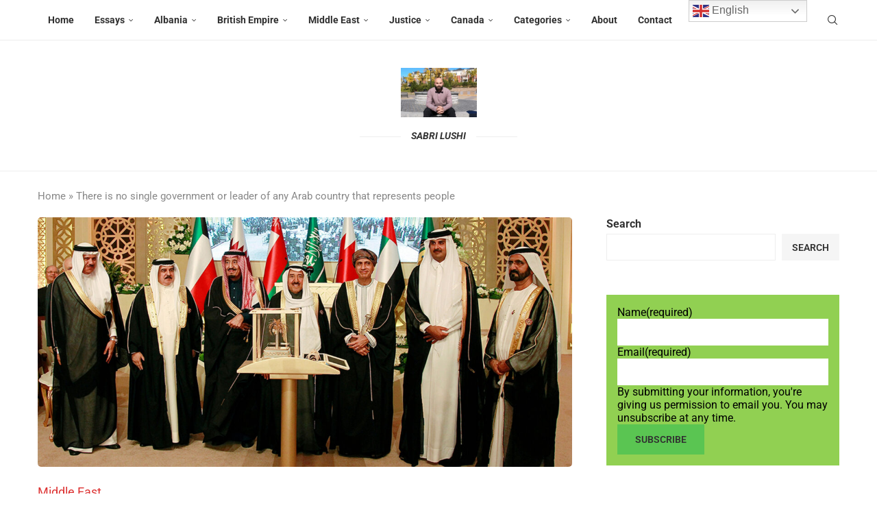

--- FILE ---
content_type: text/html; charset=UTF-8
request_url: https://sabrilushi.com/2021/11/09/there-is-no-single-government-or-leader-of-any-arab-country-that-represents-people/
body_size: 175692
content:
<!DOCTYPE html>
<html lang="en-US">
<head>
<meta charset="UTF-8">
<meta http-equiv="X-UA-Compatible" content="IE=edge">
<meta name="viewport" content="width=device-width, initial-scale=1">
<link rel="profile" href="https://gmpg.org/xfn/11"/>
<link rel="alternate" type="application/rss+xml" title="Sabri Lushi RSS Feed"
href="https://sabrilushi.com/feed/"/>
<link rel="alternate" type="application/atom+xml" title="Sabri Lushi Atom Feed"
href="https://sabrilushi.com/feed/atom/"/>
<link rel="pingback" href="https://sabrilushi.com/xmlrpc.php"/>
<!--[if lt IE 9]>
<script src="//sabrilushi.b-cdn.net/wp-content/themes/soledad/js/html5.js"></script>
<![endif]-->
<link rel='preconnect' href='https://fonts.googleapis.com' />
<link rel='preconnect' href='https://fonts.gstatic.com' />
<meta http-equiv='x-dns-prefetch-control' content='on'>
<link rel='dns-prefetch' href='//fonts.googleapis.com' />
<link rel='dns-prefetch' href='//fonts.gstatic.com' />
<link rel='dns-prefetch' href='//s.gravatar.com' />
<link rel='dns-prefetch' href='//www.google-analytics.com' />
<meta name='robots' content='index, follow, max-image-preview:large, max-snippet:-1, max-video-preview:-1' />
<!-- This site is optimized with the Yoast SEO plugin v26.8 - https://yoast.com/product/yoast-seo-wordpress/ -->
<title>There is no single government or leader of any Arab country that represents people - Sabri Lushi</title>
<link rel="canonical" href="https://sabrilushi.com/2021/11/09/there-is-no-single-government-or-leader-of-any-arab-country-that-represents-people/" />
<meta property="og:locale" content="en_US" />
<meta property="og:type" content="article" />
<meta property="og:title" content="There is no single government or leader of any Arab country that represents people - Sabri Lushi" />
<meta property="og:description" content="Speaking of Arab people, who make up a great portion of the world&#8217;s population, who&hellip;" />
<meta property="og:url" content="https://sabrilushi.com/2021/11/09/there-is-no-single-government-or-leader-of-any-arab-country-that-represents-people/" />
<meta property="og:site_name" content="Sabri Lushi" />
<meta property="article:published_time" content="2021-11-09T16:50:41+00:00" />
<meta property="og:image" content="https://sabrilushi.com/wp-content/uploads/2021/11/Gulf-leaders-gather-at-the-Gulf-Cooperation-Councils-35th-Summit-Meeting-in-Qatar-in-2014-copy.jpg" />
<meta property="og:image:width" content="1500" />
<meta property="og:image:height" content="700" />
<meta property="og:image:type" content="image/jpeg" />
<meta name="author" content="Sabri Lushi" />
<meta name="twitter:card" content="summary_large_image" />
<meta name="twitter:label1" content="Written by" />
<meta name="twitter:data1" content="Sabri Lushi" />
<meta name="twitter:label2" content="Est. reading time" />
<meta name="twitter:data2" content="2 minutes" />
<script type="application/ld+json" class="yoast-schema-graph">{"@context":"https://schema.org","@graph":[{"@type":"Article","@id":"https://sabrilushi.com/2021/11/09/there-is-no-single-government-or-leader-of-any-arab-country-that-represents-people/#article","isPartOf":{"@id":"https://sabrilushi.com/2021/11/09/there-is-no-single-government-or-leader-of-any-arab-country-that-represents-people/"},"author":{"name":"Sabri Lushi","@id":"https://sabrilushi.com/#/schema/person/e1041377834e19430e48bd0bc5b92726"},"headline":"There is no single government or leader of any Arab country that represents people","datePublished":"2021-11-09T16:50:41+00:00","mainEntityOfPage":{"@id":"https://sabrilushi.com/2021/11/09/there-is-no-single-government-or-leader-of-any-arab-country-that-represents-people/"},"wordCount":403,"commentCount":0,"publisher":{"@id":"https://sabrilushi.com/#organization"},"image":{"@id":"https://sabrilushi.com/2021/11/09/there-is-no-single-government-or-leader-of-any-arab-country-that-represents-people/#primaryimage"},"thumbnailUrl":"https://sabrilushi.com/wp-content/uploads/2021/11/Gulf-leaders-gather-at-the-Gulf-Cooperation-Councils-35th-Summit-Meeting-in-Qatar-in-2014-copy.jpg","articleSection":["Middle East"],"inLanguage":"en-US"},{"@type":"WebPage","@id":"https://sabrilushi.com/2021/11/09/there-is-no-single-government-or-leader-of-any-arab-country-that-represents-people/","url":"https://sabrilushi.com/2021/11/09/there-is-no-single-government-or-leader-of-any-arab-country-that-represents-people/","name":"There is no single government or leader of any Arab country that represents people - Sabri Lushi","isPartOf":{"@id":"https://sabrilushi.com/#website"},"primaryImageOfPage":{"@id":"https://sabrilushi.com/2021/11/09/there-is-no-single-government-or-leader-of-any-arab-country-that-represents-people/#primaryimage"},"image":{"@id":"https://sabrilushi.com/2021/11/09/there-is-no-single-government-or-leader-of-any-arab-country-that-represents-people/#primaryimage"},"thumbnailUrl":"https://sabrilushi.com/wp-content/uploads/2021/11/Gulf-leaders-gather-at-the-Gulf-Cooperation-Councils-35th-Summit-Meeting-in-Qatar-in-2014-copy.jpg","datePublished":"2021-11-09T16:50:41+00:00","breadcrumb":{"@id":"https://sabrilushi.com/2021/11/09/there-is-no-single-government-or-leader-of-any-arab-country-that-represents-people/#breadcrumb"},"inLanguage":"en-US","potentialAction":[{"@type":"ReadAction","target":["https://sabrilushi.com/2021/11/09/there-is-no-single-government-or-leader-of-any-arab-country-that-represents-people/"]}]},{"@type":"ImageObject","inLanguage":"en-US","@id":"https://sabrilushi.com/2021/11/09/there-is-no-single-government-or-leader-of-any-arab-country-that-represents-people/#primaryimage","url":"https://sabrilushi.com/wp-content/uploads/2021/11/Gulf-leaders-gather-at-the-Gulf-Cooperation-Councils-35th-Summit-Meeting-in-Qatar-in-2014-copy.jpg","contentUrl":"https://sabrilushi.com/wp-content/uploads/2021/11/Gulf-leaders-gather-at-the-Gulf-Cooperation-Councils-35th-Summit-Meeting-in-Qatar-in-2014-copy.jpg","width":1500,"height":700},{"@type":"BreadcrumbList","@id":"https://sabrilushi.com/2021/11/09/there-is-no-single-government-or-leader-of-any-arab-country-that-represents-people/#breadcrumb","itemListElement":[{"@type":"ListItem","position":1,"name":"Home","item":"https://sabrilushi.com/"},{"@type":"ListItem","position":2,"name":"There is no single government or leader of any Arab country that represents people"}]},{"@type":"WebSite","@id":"https://sabrilushi.com/#website","url":"https://sabrilushi.com/","name":"Sabri Lushi","description":"Independent writer","publisher":{"@id":"https://sabrilushi.com/#organization"},"potentialAction":[{"@type":"SearchAction","target":{"@type":"EntryPoint","urlTemplate":"https://sabrilushi.com/?s={search_term_string}"},"query-input":{"@type":"PropertyValueSpecification","valueRequired":true,"valueName":"search_term_string"}}],"inLanguage":"en-US"},{"@type":"Organization","@id":"https://sabrilushi.com/#organization","name":"sabri lushi","url":"https://sabrilushi.com/","logo":{"@type":"ImageObject","inLanguage":"en-US","@id":"https://sabrilushi.com/#/schema/logo/image/","url":"","contentUrl":"","caption":"sabri lushi"},"image":{"@id":"https://sabrilushi.com/#/schema/logo/image/"}},{"@type":"Person","@id":"https://sabrilushi.com/#/schema/person/e1041377834e19430e48bd0bc5b92726","name":"Sabri Lushi","image":{"@type":"ImageObject","inLanguage":"en-US","@id":"https://sabrilushi.com/#/schema/person/image/","url":"https://secure.gravatar.com/avatar/d5450138850e4f220feb780f00fdbf525c28a57d97325e64cb56a7e5d401642c?s=96&d=mm&r=g","contentUrl":"https://secure.gravatar.com/avatar/d5450138850e4f220feb780f00fdbf525c28a57d97325e64cb56a7e5d401642c?s=96&d=mm&r=g","caption":"Sabri Lushi"},"sameAs":["https://sabrilushi.com/"],"url":"https://sabrilushi.com/author/sabrilushi/"}]}</script>
<!-- / Yoast SEO plugin. -->
<link rel='dns-prefetch' href='//static.addtoany.com' />
<link rel='dns-prefetch' href='//stats.wp.com' />
<link rel='dns-prefetch' href='//fonts.googleapis.com' />
<link rel="alternate" type="application/rss+xml" title="Sabri Lushi &raquo; Feed" href="https://sabrilushi.com/feed/" />
<link rel="alternate" title="oEmbed (JSON)" type="application/json+oembed" href="https://sabrilushi.com/wp-json/oembed/1.0/embed?url=https%3A%2F%2Fsabrilushi.com%2F2021%2F11%2F09%2Fthere-is-no-single-government-or-leader-of-any-arab-country-that-represents-people%2F" />
<link rel="alternate" title="oEmbed (XML)" type="text/xml+oembed" href="https://sabrilushi.com/wp-json/oembed/1.0/embed?url=https%3A%2F%2Fsabrilushi.com%2F2021%2F11%2F09%2Fthere-is-no-single-government-or-leader-of-any-arab-country-that-represents-people%2F&#038;format=xml" />
<style id='wp-img-auto-sizes-contain-inline-css' type='text/css'>
img:is([sizes=auto i],[sizes^="auto," i]){contain-intrinsic-size:3000px 1500px}
/*# sourceURL=wp-img-auto-sizes-contain-inline-css */
</style>
<!-- <link rel='stylesheet' id='penci-folding-css' href='//sabrilushi.b-cdn.net/wp-content/themes/soledad/inc/elementor/assets/css/fold.css?ver=8.7.0' type='text/css' media='all' /> -->
<!-- <link rel='stylesheet' id='wp-block-library-css' href='//sabrilushi.b-cdn.net/wp-includes/css/dist/block-library/style.min.css?ver=6.9' type='text/css' media='all' /> -->
<link rel="stylesheet" type="text/css" href="//sabrilushi.b-cdn.net/wp-content/cache/wpfc-minified/jxjmyc2p/h9r3a.css" media="all"/>
<style id='wp-block-library-theme-inline-css' type='text/css'>
.wp-block-audio :where(figcaption){color:#555;font-size:13px;text-align:center}.is-dark-theme .wp-block-audio :where(figcaption){color:#ffffffa6}.wp-block-audio{margin:0 0 1em}.wp-block-code{border:1px solid #ccc;border-radius:4px;font-family:Menlo,Consolas,monaco,monospace;padding:.8em 1em}.wp-block-embed :where(figcaption){color:#555;font-size:13px;text-align:center}.is-dark-theme .wp-block-embed :where(figcaption){color:#ffffffa6}.wp-block-embed{margin:0 0 1em}.blocks-gallery-caption{color:#555;font-size:13px;text-align:center}.is-dark-theme .blocks-gallery-caption{color:#ffffffa6}:root :where(.wp-block-image figcaption){color:#555;font-size:13px;text-align:center}.is-dark-theme :root :where(.wp-block-image figcaption){color:#ffffffa6}.wp-block-image{margin:0 0 1em}.wp-block-pullquote{border-bottom:4px solid;border-top:4px solid;color:currentColor;margin-bottom:1.75em}.wp-block-pullquote :where(cite),.wp-block-pullquote :where(footer),.wp-block-pullquote__citation{color:currentColor;font-size:.8125em;font-style:normal;text-transform:uppercase}.wp-block-quote{border-left:.25em solid;margin:0 0 1.75em;padding-left:1em}.wp-block-quote cite,.wp-block-quote footer{color:currentColor;font-size:.8125em;font-style:normal;position:relative}.wp-block-quote:where(.has-text-align-right){border-left:none;border-right:.25em solid;padding-left:0;padding-right:1em}.wp-block-quote:where(.has-text-align-center){border:none;padding-left:0}.wp-block-quote.is-large,.wp-block-quote.is-style-large,.wp-block-quote:where(.is-style-plain){border:none}.wp-block-search .wp-block-search__label{font-weight:700}.wp-block-search__button{border:1px solid #ccc;padding:.375em .625em}:where(.wp-block-group.has-background){padding:1.25em 2.375em}.wp-block-separator.has-css-opacity{opacity:.4}.wp-block-separator{border:none;border-bottom:2px solid;margin-left:auto;margin-right:auto}.wp-block-separator.has-alpha-channel-opacity{opacity:1}.wp-block-separator:not(.is-style-wide):not(.is-style-dots){width:100px}.wp-block-separator.has-background:not(.is-style-dots){border-bottom:none;height:1px}.wp-block-separator.has-background:not(.is-style-wide):not(.is-style-dots){height:2px}.wp-block-table{margin:0 0 1em}.wp-block-table td,.wp-block-table th{word-break:normal}.wp-block-table :where(figcaption){color:#555;font-size:13px;text-align:center}.is-dark-theme .wp-block-table :where(figcaption){color:#ffffffa6}.wp-block-video :where(figcaption){color:#555;font-size:13px;text-align:center}.is-dark-theme .wp-block-video :where(figcaption){color:#ffffffa6}.wp-block-video{margin:0 0 1em}:root :where(.wp-block-template-part.has-background){margin-bottom:0;margin-top:0;padding:1.25em 2.375em}
/*# sourceURL=/wp-includes/css/dist/block-library/theme.min.css */
</style>
<style id='classic-theme-styles-inline-css' type='text/css'>
/*! This file is auto-generated */
.wp-block-button__link{color:#fff;background-color:#32373c;border-radius:9999px;box-shadow:none;text-decoration:none;padding:calc(.667em + 2px) calc(1.333em + 2px);font-size:1.125em}.wp-block-file__button{background:#32373c;color:#fff;text-decoration:none}
/*# sourceURL=/wp-includes/css/classic-themes.min.css */
</style>
<style id='ce4wp-subscribe-style-inline-css' type='text/css'>
.wp-block-ce4wp-subscribe{max-width:840px;margin:0 auto}.wp-block-ce4wp-subscribe .title{margin-bottom:0}.wp-block-ce4wp-subscribe .subTitle{margin-top:0;font-size:0.8em}.wp-block-ce4wp-subscribe .disclaimer{margin-top:5px;font-size:0.8em}.wp-block-ce4wp-subscribe .disclaimer .disclaimer-label{margin-left:10px}.wp-block-ce4wp-subscribe .inputBlock{width:100%;margin-bottom:10px}.wp-block-ce4wp-subscribe .inputBlock input{width:100%}.wp-block-ce4wp-subscribe .inputBlock label{display:inline-block}.wp-block-ce4wp-subscribe .submit-button{margin-top:25px;display:block}.wp-block-ce4wp-subscribe .required-text{display:inline-block;margin:0;padding:0;margin-left:0.3em}.wp-block-ce4wp-subscribe .onSubmission{height:0;max-width:840px;margin:0 auto}.wp-block-ce4wp-subscribe .firstNameSummary .lastNameSummary{text-transform:capitalize}.wp-block-ce4wp-subscribe .ce4wp-inline-notification{display:flex;flex-direction:row;align-items:center;padding:13px 10px;width:100%;height:40px;border-style:solid;border-color:orange;border-width:1px;border-left-width:4px;border-radius:3px;background:rgba(255,133,15,0.1);flex:none;order:0;flex-grow:1;margin:0px 0px}.wp-block-ce4wp-subscribe .ce4wp-inline-warning-text{font-style:normal;font-weight:normal;font-size:16px;line-height:20px;display:flex;align-items:center;color:#571600;margin-left:9px}.wp-block-ce4wp-subscribe .ce4wp-inline-warning-icon{color:orange}.wp-block-ce4wp-subscribe .ce4wp-inline-warning-arrow{color:#571600;margin-left:auto}.wp-block-ce4wp-subscribe .ce4wp-banner-clickable{cursor:pointer}.ce4wp-link{cursor:pointer}
.no-flex{display:block}.sub-header{margin-bottom:1em}
/*# sourceURL=https://sabrilushi.com/wp-content/plugins/creative-mail-by-constant-contact/assets/js/block/subscribe.css */
</style>
<style id='block-soledad-style-inline-css' type='text/css'>
.pchead-e-block{--pcborder-cl:#dedede;--pcaccent-cl:#6eb48c}.heading1-style-1>h1,.heading1-style-2>h1,.heading2-style-1>h2,.heading2-style-2>h2,.heading3-style-1>h3,.heading3-style-2>h3,.heading4-style-1>h4,.heading4-style-2>h4,.heading5-style-1>h5,.heading5-style-2>h5{padding-bottom:8px;border-bottom:1px solid var(--pcborder-cl);overflow:hidden}.heading1-style-2>h1,.heading2-style-2>h2,.heading3-style-2>h3,.heading4-style-2>h4,.heading5-style-2>h5{border-bottom-width:0;position:relative}.heading1-style-2>h1:before,.heading2-style-2>h2:before,.heading3-style-2>h3:before,.heading4-style-2>h4:before,.heading5-style-2>h5:before{content:'';width:50px;height:2px;bottom:0;left:0;z-index:2;background:var(--pcaccent-cl);position:absolute}.heading1-style-2>h1:after,.heading2-style-2>h2:after,.heading3-style-2>h3:after,.heading4-style-2>h4:after,.heading5-style-2>h5:after{content:'';width:100%;height:2px;bottom:0;left:20px;z-index:1;background:var(--pcborder-cl);position:absolute}.heading1-style-3>h1,.heading1-style-4>h1,.heading2-style-3>h2,.heading2-style-4>h2,.heading3-style-3>h3,.heading3-style-4>h3,.heading4-style-3>h4,.heading4-style-4>h4,.heading5-style-3>h5,.heading5-style-4>h5{position:relative;padding-left:20px}.heading1-style-3>h1:before,.heading1-style-4>h1:before,.heading2-style-3>h2:before,.heading2-style-4>h2:before,.heading3-style-3>h3:before,.heading3-style-4>h3:before,.heading4-style-3>h4:before,.heading4-style-4>h4:before,.heading5-style-3>h5:before,.heading5-style-4>h5:before{width:10px;height:100%;content:'';position:absolute;top:0;left:0;bottom:0;background:var(--pcaccent-cl)}.heading1-style-4>h1,.heading2-style-4>h2,.heading3-style-4>h3,.heading4-style-4>h4,.heading5-style-4>h5{padding:10px 20px;background:#f1f1f1}.heading1-style-5>h1,.heading2-style-5>h2,.heading3-style-5>h3,.heading4-style-5>h4,.heading5-style-5>h5{position:relative;z-index:1}.heading1-style-5>h1:before,.heading2-style-5>h2:before,.heading3-style-5>h3:before,.heading4-style-5>h4:before,.heading5-style-5>h5:before{content:"";position:absolute;left:0;bottom:0;width:200px;height:50%;transform:skew(-25deg) translateX(0);background:var(--pcaccent-cl);z-index:-1;opacity:.4}.heading1-style-6>h1,.heading2-style-6>h2,.heading3-style-6>h3,.heading4-style-6>h4,.heading5-style-6>h5{text-decoration:underline;text-underline-offset:2px;text-decoration-thickness:4px;text-decoration-color:var(--pcaccent-cl)}
/*# sourceURL=https://sabrilushi.com/wp-content/themes/soledad/inc/block/heading-styles/build/style.min.css */
</style>
<!-- <link rel='stylesheet' id='mediaelement-css' href='//sabrilushi.b-cdn.net/wp-includes/js/mediaelement/mediaelementplayer-legacy.min.css?ver=4.2.17' type='text/css' media='all' /> -->
<!-- <link rel='stylesheet' id='wp-mediaelement-css' href='//sabrilushi.b-cdn.net/wp-includes/js/mediaelement/wp-mediaelement.min.css?ver=6.9' type='text/css' media='all' /> -->
<link rel="stylesheet" type="text/css" href="//sabrilushi.b-cdn.net/wp-content/cache/wpfc-minified/l09a4dzf/h9r3a.css" media="all"/>
<style id='jetpack-sharing-buttons-style-inline-css' type='text/css'>
.jetpack-sharing-buttons__services-list{display:flex;flex-direction:row;flex-wrap:wrap;gap:0;list-style-type:none;margin:5px;padding:0}.jetpack-sharing-buttons__services-list.has-small-icon-size{font-size:12px}.jetpack-sharing-buttons__services-list.has-normal-icon-size{font-size:16px}.jetpack-sharing-buttons__services-list.has-large-icon-size{font-size:24px}.jetpack-sharing-buttons__services-list.has-huge-icon-size{font-size:36px}@media print{.jetpack-sharing-buttons__services-list{display:none!important}}.editor-styles-wrapper .wp-block-jetpack-sharing-buttons{gap:0;padding-inline-start:0}ul.jetpack-sharing-buttons__services-list.has-background{padding:1.25em 2.375em}
/*# sourceURL=https://sabrilushi.com/wp-content/plugins/jetpack/_inc/blocks/sharing-buttons/view.css */
</style>
<style id='global-styles-inline-css' type='text/css'>
:root{--wp--preset--aspect-ratio--square: 1;--wp--preset--aspect-ratio--4-3: 4/3;--wp--preset--aspect-ratio--3-4: 3/4;--wp--preset--aspect-ratio--3-2: 3/2;--wp--preset--aspect-ratio--2-3: 2/3;--wp--preset--aspect-ratio--16-9: 16/9;--wp--preset--aspect-ratio--9-16: 9/16;--wp--preset--color--black: #000000;--wp--preset--color--cyan-bluish-gray: #abb8c3;--wp--preset--color--white: #ffffff;--wp--preset--color--pale-pink: #f78da7;--wp--preset--color--vivid-red: #cf2e2e;--wp--preset--color--luminous-vivid-orange: #ff6900;--wp--preset--color--luminous-vivid-amber: #fcb900;--wp--preset--color--light-green-cyan: #7bdcb5;--wp--preset--color--vivid-green-cyan: #00d084;--wp--preset--color--pale-cyan-blue: #8ed1fc;--wp--preset--color--vivid-cyan-blue: #0693e3;--wp--preset--color--vivid-purple: #9b51e0;--wp--preset--gradient--vivid-cyan-blue-to-vivid-purple: linear-gradient(135deg,rgb(6,147,227) 0%,rgb(155,81,224) 100%);--wp--preset--gradient--light-green-cyan-to-vivid-green-cyan: linear-gradient(135deg,rgb(122,220,180) 0%,rgb(0,208,130) 100%);--wp--preset--gradient--luminous-vivid-amber-to-luminous-vivid-orange: linear-gradient(135deg,rgb(252,185,0) 0%,rgb(255,105,0) 100%);--wp--preset--gradient--luminous-vivid-orange-to-vivid-red: linear-gradient(135deg,rgb(255,105,0) 0%,rgb(207,46,46) 100%);--wp--preset--gradient--very-light-gray-to-cyan-bluish-gray: linear-gradient(135deg,rgb(238,238,238) 0%,rgb(169,184,195) 100%);--wp--preset--gradient--cool-to-warm-spectrum: linear-gradient(135deg,rgb(74,234,220) 0%,rgb(151,120,209) 20%,rgb(207,42,186) 40%,rgb(238,44,130) 60%,rgb(251,105,98) 80%,rgb(254,248,76) 100%);--wp--preset--gradient--blush-light-purple: linear-gradient(135deg,rgb(255,206,236) 0%,rgb(152,150,240) 100%);--wp--preset--gradient--blush-bordeaux: linear-gradient(135deg,rgb(254,205,165) 0%,rgb(254,45,45) 50%,rgb(107,0,62) 100%);--wp--preset--gradient--luminous-dusk: linear-gradient(135deg,rgb(255,203,112) 0%,rgb(199,81,192) 50%,rgb(65,88,208) 100%);--wp--preset--gradient--pale-ocean: linear-gradient(135deg,rgb(255,245,203) 0%,rgb(182,227,212) 50%,rgb(51,167,181) 100%);--wp--preset--gradient--electric-grass: linear-gradient(135deg,rgb(202,248,128) 0%,rgb(113,206,126) 100%);--wp--preset--gradient--midnight: linear-gradient(135deg,rgb(2,3,129) 0%,rgb(40,116,252) 100%);--wp--preset--font-size--small: 12px;--wp--preset--font-size--medium: 20px;--wp--preset--font-size--large: 32px;--wp--preset--font-size--x-large: 42px;--wp--preset--font-size--normal: 14px;--wp--preset--font-size--huge: 42px;--wp--preset--spacing--20: 0.44rem;--wp--preset--spacing--30: 0.67rem;--wp--preset--spacing--40: 1rem;--wp--preset--spacing--50: 1.5rem;--wp--preset--spacing--60: 2.25rem;--wp--preset--spacing--70: 3.38rem;--wp--preset--spacing--80: 5.06rem;--wp--preset--shadow--natural: 6px 6px 9px rgba(0, 0, 0, 0.2);--wp--preset--shadow--deep: 12px 12px 50px rgba(0, 0, 0, 0.4);--wp--preset--shadow--sharp: 6px 6px 0px rgba(0, 0, 0, 0.2);--wp--preset--shadow--outlined: 6px 6px 0px -3px rgb(255, 255, 255), 6px 6px rgb(0, 0, 0);--wp--preset--shadow--crisp: 6px 6px 0px rgb(0, 0, 0);}:where(.is-layout-flex){gap: 0.5em;}:where(.is-layout-grid){gap: 0.5em;}body .is-layout-flex{display: flex;}.is-layout-flex{flex-wrap: wrap;align-items: center;}.is-layout-flex > :is(*, div){margin: 0;}body .is-layout-grid{display: grid;}.is-layout-grid > :is(*, div){margin: 0;}:where(.wp-block-columns.is-layout-flex){gap: 2em;}:where(.wp-block-columns.is-layout-grid){gap: 2em;}:where(.wp-block-post-template.is-layout-flex){gap: 1.25em;}:where(.wp-block-post-template.is-layout-grid){gap: 1.25em;}.has-black-color{color: var(--wp--preset--color--black) !important;}.has-cyan-bluish-gray-color{color: var(--wp--preset--color--cyan-bluish-gray) !important;}.has-white-color{color: var(--wp--preset--color--white) !important;}.has-pale-pink-color{color: var(--wp--preset--color--pale-pink) !important;}.has-vivid-red-color{color: var(--wp--preset--color--vivid-red) !important;}.has-luminous-vivid-orange-color{color: var(--wp--preset--color--luminous-vivid-orange) !important;}.has-luminous-vivid-amber-color{color: var(--wp--preset--color--luminous-vivid-amber) !important;}.has-light-green-cyan-color{color: var(--wp--preset--color--light-green-cyan) !important;}.has-vivid-green-cyan-color{color: var(--wp--preset--color--vivid-green-cyan) !important;}.has-pale-cyan-blue-color{color: var(--wp--preset--color--pale-cyan-blue) !important;}.has-vivid-cyan-blue-color{color: var(--wp--preset--color--vivid-cyan-blue) !important;}.has-vivid-purple-color{color: var(--wp--preset--color--vivid-purple) !important;}.has-black-background-color{background-color: var(--wp--preset--color--black) !important;}.has-cyan-bluish-gray-background-color{background-color: var(--wp--preset--color--cyan-bluish-gray) !important;}.has-white-background-color{background-color: var(--wp--preset--color--white) !important;}.has-pale-pink-background-color{background-color: var(--wp--preset--color--pale-pink) !important;}.has-vivid-red-background-color{background-color: var(--wp--preset--color--vivid-red) !important;}.has-luminous-vivid-orange-background-color{background-color: var(--wp--preset--color--luminous-vivid-orange) !important;}.has-luminous-vivid-amber-background-color{background-color: var(--wp--preset--color--luminous-vivid-amber) !important;}.has-light-green-cyan-background-color{background-color: var(--wp--preset--color--light-green-cyan) !important;}.has-vivid-green-cyan-background-color{background-color: var(--wp--preset--color--vivid-green-cyan) !important;}.has-pale-cyan-blue-background-color{background-color: var(--wp--preset--color--pale-cyan-blue) !important;}.has-vivid-cyan-blue-background-color{background-color: var(--wp--preset--color--vivid-cyan-blue) !important;}.has-vivid-purple-background-color{background-color: var(--wp--preset--color--vivid-purple) !important;}.has-black-border-color{border-color: var(--wp--preset--color--black) !important;}.has-cyan-bluish-gray-border-color{border-color: var(--wp--preset--color--cyan-bluish-gray) !important;}.has-white-border-color{border-color: var(--wp--preset--color--white) !important;}.has-pale-pink-border-color{border-color: var(--wp--preset--color--pale-pink) !important;}.has-vivid-red-border-color{border-color: var(--wp--preset--color--vivid-red) !important;}.has-luminous-vivid-orange-border-color{border-color: var(--wp--preset--color--luminous-vivid-orange) !important;}.has-luminous-vivid-amber-border-color{border-color: var(--wp--preset--color--luminous-vivid-amber) !important;}.has-light-green-cyan-border-color{border-color: var(--wp--preset--color--light-green-cyan) !important;}.has-vivid-green-cyan-border-color{border-color: var(--wp--preset--color--vivid-green-cyan) !important;}.has-pale-cyan-blue-border-color{border-color: var(--wp--preset--color--pale-cyan-blue) !important;}.has-vivid-cyan-blue-border-color{border-color: var(--wp--preset--color--vivid-cyan-blue) !important;}.has-vivid-purple-border-color{border-color: var(--wp--preset--color--vivid-purple) !important;}.has-vivid-cyan-blue-to-vivid-purple-gradient-background{background: var(--wp--preset--gradient--vivid-cyan-blue-to-vivid-purple) !important;}.has-light-green-cyan-to-vivid-green-cyan-gradient-background{background: var(--wp--preset--gradient--light-green-cyan-to-vivid-green-cyan) !important;}.has-luminous-vivid-amber-to-luminous-vivid-orange-gradient-background{background: var(--wp--preset--gradient--luminous-vivid-amber-to-luminous-vivid-orange) !important;}.has-luminous-vivid-orange-to-vivid-red-gradient-background{background: var(--wp--preset--gradient--luminous-vivid-orange-to-vivid-red) !important;}.has-very-light-gray-to-cyan-bluish-gray-gradient-background{background: var(--wp--preset--gradient--very-light-gray-to-cyan-bluish-gray) !important;}.has-cool-to-warm-spectrum-gradient-background{background: var(--wp--preset--gradient--cool-to-warm-spectrum) !important;}.has-blush-light-purple-gradient-background{background: var(--wp--preset--gradient--blush-light-purple) !important;}.has-blush-bordeaux-gradient-background{background: var(--wp--preset--gradient--blush-bordeaux) !important;}.has-luminous-dusk-gradient-background{background: var(--wp--preset--gradient--luminous-dusk) !important;}.has-pale-ocean-gradient-background{background: var(--wp--preset--gradient--pale-ocean) !important;}.has-electric-grass-gradient-background{background: var(--wp--preset--gradient--electric-grass) !important;}.has-midnight-gradient-background{background: var(--wp--preset--gradient--midnight) !important;}.has-small-font-size{font-size: var(--wp--preset--font-size--small) !important;}.has-medium-font-size{font-size: var(--wp--preset--font-size--medium) !important;}.has-large-font-size{font-size: var(--wp--preset--font-size--large) !important;}.has-x-large-font-size{font-size: var(--wp--preset--font-size--x-large) !important;}
:where(.wp-block-post-template.is-layout-flex){gap: 1.25em;}:where(.wp-block-post-template.is-layout-grid){gap: 1.25em;}
:where(.wp-block-term-template.is-layout-flex){gap: 1.25em;}:where(.wp-block-term-template.is-layout-grid){gap: 1.25em;}
:where(.wp-block-columns.is-layout-flex){gap: 2em;}:where(.wp-block-columns.is-layout-grid){gap: 2em;}
:root :where(.wp-block-pullquote){font-size: 1.5em;line-height: 1.6;}
/*# sourceURL=global-styles-inline-css */
</style>
<!-- <link rel='stylesheet' id='contact-form-7-css' href='//sabrilushi.b-cdn.net/wp-content/plugins/contact-form-7/includes/css/styles.css?ver=6.1.4' type='text/css' media='all' /> -->
<link rel="stylesheet" type="text/css" href="//sabrilushi.b-cdn.net/wp-content/cache/wpfc-minified/lb1zgj39/h9r3a.css" media="all"/>
<link rel='stylesheet' id='penci-fonts-css' href='https://fonts.googleapis.com/css?family=Roboto%3A300%2C300italic%2C400%2C400italic%2C500%2C500italic%2C600%2C600italic%2C700%2C700italic%2C800%2C800italic%26subset%3Dlatin%2Ccyrillic%2Ccyrillic-ext%2Cgreek%2Cgreek-ext%2Clatin-ext&#038;display=swap&#038;ver=8.7.0' type='text/css' media='' />
<!-- <link rel='stylesheet' id='penci-main-style-css' href='//sabrilushi.b-cdn.net/wp-content/themes/soledad/main.css?ver=8.7.0' type='text/css' media='all' /> -->
<!-- <link rel='stylesheet' id='penci-swiper-bundle-css' href='//sabrilushi.b-cdn.net/wp-content/themes/soledad/css/swiper-bundle.min.css?ver=8.7.0' type='text/css' media='all' /> -->
<!-- <link rel='stylesheet' id='penci-font-awesomeold-css' href='//sabrilushi.b-cdn.net/wp-content/themes/soledad/css/font-awesome.4.7.0.swap.min.css?ver=4.7.0' type='text/css' media='all' /> -->
<!-- <link rel='stylesheet' id='penci_icon-css' href='//sabrilushi.b-cdn.net/wp-content/themes/soledad/css/penci-icon.css?ver=8.7.0' type='text/css' media='all' /> -->
<!-- <link rel='stylesheet' id='penci_style-css' href='//sabrilushi.b-cdn.net/wp-content/themes/soledad/style.css?ver=8.7.0' type='text/css' media='all' /> -->
<!-- <link rel='stylesheet' id='penci_social_counter-css' href='//sabrilushi.b-cdn.net/wp-content/themes/soledad/css/social-counter.css?ver=8.7.0' type='text/css' media='all' /> -->
<!-- <link rel='stylesheet' id='elementor-icons-css' href='//sabrilushi.b-cdn.net/wp-content/plugins/elementor/assets/lib/eicons/css/elementor-icons.min.css?ver=5.46.0' type='text/css' media='all' /> -->
<!-- <link rel='stylesheet' id='elementor-frontend-css' href='//sabrilushi.b-cdn.net/wp-content/plugins/elementor/assets/css/frontend.min.css?ver=3.34.2' type='text/css' media='all' /> -->
<link rel="stylesheet" type="text/css" href="//sabrilushi.b-cdn.net/wp-content/cache/wpfc-minified/dqrwvdz9/h9r3a.css" media="all"/>
<link rel='stylesheet' id='elementor-post-3190-css' href='//sabrilushi.b-cdn.net/wp-content/uploads/elementor/css/post-3190.css?ver=1768916140' type='text/css' media='all' />
<!-- <link rel='stylesheet' id='addtoany-css' href='//sabrilushi.b-cdn.net/wp-content/plugins/add-to-any/addtoany.min.css?ver=1.16' type='text/css' media='all' /> -->
<!-- <link rel='stylesheet' id='elementor-gf-local-roboto-css' href='//sabrilushi.b-cdn.net/wp-content/uploads/elementor/google-fonts/css/roboto.css?ver=1742254257' type='text/css' media='all' /> -->
<!-- <link rel='stylesheet' id='elementor-gf-local-robotoslab-css' href='//sabrilushi.b-cdn.net/wp-content/uploads/elementor/google-fonts/css/robotoslab.css?ver=1742254266' type='text/css' media='all' /> -->
<link rel="stylesheet" type="text/css" href="//sabrilushi.b-cdn.net/wp-content/cache/wpfc-minified/1b2izql/h9r3a.css" media="all"/>
<script type="text/javascript" src="//sabrilushi.b-cdn.net/wp-includes/js/jquery/jquery.min.js?ver=3.7.1" id="jquery-core-js"></script>
<script type="text/javascript" src="//sabrilushi.b-cdn.net/wp-includes/js/jquery/jquery-migrate.min.js?ver=3.4.1" id="jquery-migrate-js"></script>
<script type="text/javascript" id="addtoany-core-js-before">
/* <![CDATA[ */
window.a2a_config=window.a2a_config||{};a2a_config.callbacks=[];a2a_config.overlays=[];a2a_config.templates={};
//# sourceURL=addtoany-core-js-before
/* ]]> */
</script>
<script type="text/javascript" defer src="https://static.addtoany.com/menu/page.js" id="addtoany-core-js"></script>
<script type="text/javascript" defer src="//sabrilushi.b-cdn.net/wp-content/plugins/add-to-any/addtoany.min.js?ver=1.1" id="addtoany-jquery-js"></script>
<link rel="https://api.w.org/" href="https://sabrilushi.com/wp-json/" /><link rel="alternate" title="JSON" type="application/json" href="https://sabrilushi.com/wp-json/wp/v2/posts/1337" /><link rel="EditURI" type="application/rsd+xml" title="RSD" href="https://sabrilushi.com/xmlrpc.php?rsd" />
<meta name="generator" content="WordPress 6.9" />
<meta name="generator" content="Soledad 8.7.0" />
<link rel='shortlink' href='https://sabrilushi.com/?p=1337' />
<style>img#wpstats{display:none}</style>
<style id="penci-custom-style" type="text/css">body{ --pcbg-cl: #fff; --pctext-cl: #313131; --pcborder-cl: #dedede; --pcheading-cl: #313131; --pcmeta-cl: #888888; --pcaccent-cl: #6eb48c; --pcbody-font: 'PT Serif', serif; --pchead-font: 'Raleway', sans-serif; --pchead-wei: bold; --pcava_bdr:10px;--pcajs_fvw:470px;--pcajs_fvmw:220px; } .single.penci-body-single-style-5 #header, .single.penci-body-single-style-6 #header, .single.penci-body-single-style-10 #header, .single.penci-body-single-style-5 .pc-wrapbuilder-header, .single.penci-body-single-style-6 .pc-wrapbuilder-header, .single.penci-body-single-style-10 .pc-wrapbuilder-header { --pchd-mg: 40px; } .fluid-width-video-wrapper > div { position: absolute; left: 0; right: 0; top: 0; width: 100%; height: 100%; } .yt-video-place { position: relative; text-align: center; } .yt-video-place.embed-responsive .start-video { display: block; top: 0; left: 0; bottom: 0; right: 0; position: absolute; transform: none; } .yt-video-place.embed-responsive .start-video img { margin: 0; padding: 0; top: 50%; display: inline-block; position: absolute; left: 50%; transform: translate(-50%, -50%); width: 68px; height: auto; } .mfp-bg { top: 0; left: 0; width: 100%; height: 100%; z-index: 9999999; overflow: hidden; position: fixed; background: #0b0b0b; opacity: .8; filter: alpha(opacity=80) } .mfp-wrap { top: 0; left: 0; width: 100%; height: 100%; z-index: 9999999; position: fixed; outline: none !important; -webkit-backface-visibility: hidden } body { --pchead-font: 'Roboto', sans-serif; } body { --pcbody-font: 'Roboto', sans-serif; } p{ line-height: 1.8; } #navigation .menu > li > a, #navigation ul.menu ul.sub-menu li > a, .navigation ul.menu ul.sub-menu li > a, .penci-menu-hbg .menu li a, #sidebar-nav .menu li a { font-family: 'Roboto', sans-serif; font-weight: normal; } .penci-hide-tagupdated{ display: none !important; } body, .widget ul li a{ font-size: 16px; } .widget ul li, .widget ol li, .post-entry, p, .post-entry p { font-size: 16px; line-height: 1.8; } body { --pchead-wei: 600; } .featured-area.featured-style-42 .item-inner-content, .featured-style-41 .swiper-slide, .slider-40-wrapper .nav-thumb-creative .thumb-container:after,.penci-slider44-t-item:before,.penci-slider44-main-wrapper .item, .penci-image-holder, .penci-mega-post-inner, .standard-post-image img, .penci-overlay-over:before, .penci-overlay-over .overlay-border, .penci-grid li .item img, .penci-masonry .item-masonry a img, .penci-grid .list-post.list-boxed-post, .penci-grid li.list-boxed-post-2 .content-boxed-2, .grid-mixed, .penci-grid li.typography-style .overlay-typography, .penci-grid li.typography-style .overlay-typography:before, .penci-grid li.typography-style .overlay-typography:after, .container-single .post-image, .home-featured-cat-content .mag-photo .mag-overlay-photo, .mag-single-slider-overlay, ul.homepage-featured-boxes li .penci-fea-in:before, ul.homepage-featured-boxes li .penci-fea-in:after, ul.homepage-featured-boxes .penci-fea-in .fea-box-img:after, ul.homepage-featured-boxes li .penci-fea-in, .penci-slider38-overlay, .pcbg-thumb, .pcbg-bgoverlay, .pcrlt-style-2 .item-related .item-related-inner, .post-pagination.pcpagp-style-3 .next-post-inner, .post-pagination.pcpagp-style-3 .prev-post-inner { border-radius: 5px; -webkit-border-radius: 5px; } .penci-featured-content-right:before{ border-top-right-radius: 5px; border-bottom-right-radius: 5px; } .penci-slider4-overlay, .penci-slide-overlay .overlay-link, .featured-style-29 .featured-slider-overlay, .penci-widget-slider-overlay{ border-radius: 5px; -webkit-border-radius: 5px; } .penci-flat-overlay .penci-slide-overlay .penci-mag-featured-content:before{ border-bottom-left-radius: 5px; border-bottom-right-radius: 5px; } .post-pagination.pcpagp-style-3 .next-post-inner, .post-pagination.pcpagp-style-3 .prev-post-inner, .pcrlt-style-2 .item-related .item-related-inner {overflow: hidden} .featured-area.featured-style-42 .item-inner-content, .featured-style-41 .swiper-slide, .slider-40-wrapper .nav-thumb-creative .thumb-container:after,.penci-slider44-t-item:before,.penci-slider44-main-wrapper .item, .featured-area .penci-image-holder, .featured-area .penci-slider4-overlay, .featured-area .penci-slide-overlay .overlay-link, .featured-style-29 .featured-slider-overlay, .penci-slider38-overlay{ border-radius: ; -webkit-border-radius: ; } .penci-featured-content-right:before{ border-top-right-radius: 5px; border-bottom-right-radius: 5px; } .penci-flat-overlay .penci-slide-overlay .penci-mag-featured-content:before{ border-bottom-left-radius: 5px; border-bottom-right-radius: 5px; } .container-single .post-image{ border-radius: ; -webkit-border-radius: ; } .penci-mega-post-inner, .penci-mega-thumbnail .penci-image-holder{ border-radius: ; -webkit-border-radius: ; } #navigation .menu > li > a, #navigation ul.menu ul.sub-menu li > a, .navigation ul.menu ul.sub-menu li > a, .penci-menu-hbg .menu li a, #sidebar-nav .menu li a, #navigation .penci-megamenu .penci-mega-child-categories a, .navigation .penci-megamenu .penci-mega-child-categories a{ font-weight: bold; } #logo a { max-width:111px; width: 100%; } @media only screen and (max-width: 960px) and (min-width: 768px){ #logo img{ max-width: 100%; } } body{ --pcborder-cl: #eeeeee; } #main #bbpress-forums .bbp-login-form fieldset.bbp-form select, #main #bbpress-forums .bbp-login-form .bbp-form input[type="password"], #main #bbpress-forums .bbp-login-form .bbp-form input[type="text"], .widget ul li, .grid-mixed, .penci-post-box-meta, .penci-pagination.penci-ajax-more a.penci-ajax-more-button, .widget-social a i, .penci-home-popular-posts, .header-header-1.has-bottom-line, .header-header-4.has-bottom-line, .header-header-7.has-bottom-line, .container-single .post-entry .post-tags a,.tags-share-box.tags-share-box-2_3,.tags-share-box.tags-share-box-top, .tags-share-box, .post-author, .post-pagination, .post-related, .post-comments .post-title-box, .comments .comment, #respond textarea, .wpcf7 textarea, #respond input, div.wpforms-container .wpforms-form.wpforms-form input[type=date], div.wpforms-container .wpforms-form.wpforms-form input[type=datetime], div.wpforms-container .wpforms-form.wpforms-form input[type=datetime-local], div.wpforms-container .wpforms-form.wpforms-form input[type=email], div.wpforms-container .wpforms-form.wpforms-form input[type=month], div.wpforms-container .wpforms-form.wpforms-form input[type=number], div.wpforms-container .wpforms-form.wpforms-form input[type=password], div.wpforms-container .wpforms-form.wpforms-form input[type=range], div.wpforms-container .wpforms-form.wpforms-form input[type=search], div.wpforms-container .wpforms-form.wpforms-form input[type=tel], div.wpforms-container .wpforms-form.wpforms-form input[type=text], div.wpforms-container .wpforms-form.wpforms-form input[type=time], div.wpforms-container .wpforms-form.wpforms-form input[type=url], div.wpforms-container .wpforms-form.wpforms-form input[type=week], div.wpforms-container .wpforms-form.wpforms-form select, div.wpforms-container .wpforms-form.wpforms-form textarea, .wpcf7 input, .widget_wysija input, #respond h3, form.pc-searchform input.search-input, .post-password-form input[type="text"], .post-password-form input[type="email"], .post-password-form input[type="password"], .post-password-form input[type="number"], .penci-recipe, .penci-recipe-heading, .penci-recipe-ingredients, .penci-recipe-notes, .penci-pagination ul.page-numbers li span, .penci-pagination ul.page-numbers li a, #comments_pagination span, #comments_pagination a, body.author .post-author, .tags-share-box.hide-tags.page-share, .penci-grid li.list-post, .penci-grid li.list-boxed-post-2 .content-boxed-2, .home-featured-cat-content .mag-post-box, .home-featured-cat-content.style-2 .mag-post-box.first-post, .home-featured-cat-content.style-10 .mag-post-box.first-post, .widget select, .widget ul ul, .widget input[type="text"], .widget input[type="email"], .widget input[type="date"], .widget input[type="number"], .widget input[type="search"], .widget .tagcloud a, #wp-calendar tbody td, .woocommerce div.product .entry-summary div[itemprop="description"] td, .woocommerce div.product .entry-summary div[itemprop="description"] th, .woocommerce div.product .woocommerce-tabs #tab-description td, .woocommerce div.product .woocommerce-tabs #tab-description th, .woocommerce-product-details__short-description td, th, .woocommerce ul.cart_list li, .woocommerce ul.product_list_widget li, .woocommerce .widget_shopping_cart .total, .woocommerce.widget_shopping_cart .total, .woocommerce .woocommerce-product-search input[type="search"], .woocommerce nav.woocommerce-pagination ul li a, .woocommerce nav.woocommerce-pagination ul li span, .woocommerce div.product .product_meta, .woocommerce div.product .woocommerce-tabs ul.tabs, .woocommerce div.product .related > h2, .woocommerce div.product .upsells > h2, .woocommerce #reviews #comments ol.commentlist li .comment-text, .woocommerce table.shop_table td, .post-entry td, .post-entry th, #add_payment_method .cart-collaterals .cart_totals tr td, #add_payment_method .cart-collaterals .cart_totals tr th, .woocommerce-cart .cart-collaterals .cart_totals tr td, .woocommerce-cart .cart-collaterals .cart_totals tr th, .woocommerce-checkout .cart-collaterals .cart_totals tr td, .woocommerce-checkout .cart-collaterals .cart_totals tr th, .woocommerce-cart .cart-collaterals .cart_totals table, .woocommerce-cart table.cart td.actions .coupon .input-text, .woocommerce table.shop_table a.remove, .woocommerce form .form-row .input-text, .woocommerce-page form .form-row .input-text, .woocommerce .woocommerce-error, .woocommerce .woocommerce-info, .woocommerce .woocommerce-message, .woocommerce form.checkout_coupon, .woocommerce form.login, .woocommerce form.register, .woocommerce form.checkout table.shop_table, .woocommerce-checkout #payment ul.payment_methods, .post-entry table, .wrapper-penci-review, .penci-review-container.penci-review-count, #penci-demobar .style-toggle, #widget-area, .post-entry hr, .wpb_text_column hr, #buddypress .dir-search input[type=search], #buddypress .dir-search input[type=text], #buddypress .groups-members-search input[type=search], #buddypress .groups-members-search input[type=text], #buddypress ul.item-list, #buddypress .profile[role=main], #buddypress select, #buddypress div.pagination .pagination-links span, #buddypress div.pagination .pagination-links a, #buddypress div.pagination .pag-count, #buddypress div.pagination .pagination-links a:hover, #buddypress ul.item-list li, #buddypress table.forum tr td.label, #buddypress table.messages-notices tr td.label, #buddypress table.notifications tr td.label, #buddypress table.notifications-settings tr td.label, #buddypress table.profile-fields tr td.label, #buddypress table.wp-profile-fields tr td.label, #buddypress table.profile-fields:last-child, #buddypress form#whats-new-form textarea, #buddypress .standard-form input[type=text], #buddypress .standard-form input[type=color], #buddypress .standard-form input[type=date], #buddypress .standard-form input[type=datetime], #buddypress .standard-form input[type=datetime-local], #buddypress .standard-form input[type=email], #buddypress .standard-form input[type=month], #buddypress .standard-form input[type=number], #buddypress .standard-form input[type=range], #buddypress .standard-form input[type=search], #buddypress .standard-form input[type=password], #buddypress .standard-form input[type=tel], #buddypress .standard-form input[type=time], #buddypress .standard-form input[type=url], #buddypress .standard-form input[type=week], .bp-avatar-nav ul, .bp-avatar-nav ul.avatar-nav-items li.current, #bbpress-forums li.bbp-body ul.forum, #bbpress-forums li.bbp-body ul.topic, #bbpress-forums li.bbp-footer, .bbp-pagination-links a, .bbp-pagination-links span.current, .wrapper-boxed .bbp-pagination-links a:hover, .wrapper-boxed .bbp-pagination-links span.current, #buddypress .standard-form select, #buddypress .standard-form input[type=password], #buddypress .activity-list li.load-more a, #buddypress .activity-list li.load-newest a, #buddypress ul.button-nav li a, #buddypress div.generic-button a, #buddypress .comment-reply-link, #bbpress-forums div.bbp-template-notice.info, #bbpress-forums #bbp-search-form #bbp_search, #bbpress-forums .bbp-forums-list, #bbpress-forums #bbp_topic_title, #bbpress-forums #bbp_topic_tags, #bbpress-forums .wp-editor-container, .widget_display_stats dd, .widget_display_stats dt, div.bbp-forum-header, div.bbp-topic-header, div.bbp-reply-header, .widget input[type="text"], .widget input[type="email"], .widget input[type="date"], .widget input[type="number"], .widget input[type="search"], .widget input[type="password"], blockquote.wp-block-quote, .post-entry blockquote.wp-block-quote, .wp-block-quote:not(.is-large):not(.is-style-large), .post-entry pre, .wp-block-pullquote:not(.is-style-solid-color), .post-entry hr.wp-block-separator, .wp-block-separator, .wp-block-latest-posts, .wp-block-yoast-how-to-block ol.schema-how-to-steps, .wp-block-yoast-how-to-block ol.schema-how-to-steps li, .wp-block-yoast-faq-block .schema-faq-section, .post-entry .wp-block-quote, .wpb_text_column .wp-block-quote, .woocommerce .page-description .wp-block-quote, .wp-block-search .wp-block-search__input{ border-color: var(--pcborder-cl); } .penci-recipe-index-wrap h4.recipe-index-heading > span:before, .penci-recipe-index-wrap h4.recipe-index-heading > span:after{ border-color: var(--pcborder-cl); opacity: 1; } .tags-share-box .single-comment-o:after, .post-share a.penci-post-like:after{ background-color: var(--pcborder-cl); } .penci-grid .list-post.list-boxed-post{ border-color: var(--pcborder-cl) !important; } .penci-post-box-meta.penci-post-box-grid:before, .woocommerce .widget_price_filter .ui-slider .ui-slider-range{ background-color: var(--pcborder-cl); } .penci-pagination.penci-ajax-more a.penci-ajax-more-button.loading-posts{ border-color: var(--pcborder-cl) !important; } .penci-vernav-enable .penci-menu-hbg{ box-shadow: none; -webkit-box-shadow: none; -moz-box-shadow: none; } .penci-vernav-enable.penci-vernav-poleft .penci-menu-hbg{ border-right: 1px solid var(--pcborder-cl); } .penci-vernav-enable.penci-vernav-poright .penci-menu-hbg{ border-left: 1px solid var(--pcborder-cl); } .editor-styles-wrapper, body{ --pcaccent-cl: #5de5f4; } .penci-menuhbg-toggle:hover .lines-button:after, .penci-menuhbg-toggle:hover .penci-lines:before, .penci-menuhbg-toggle:hover .penci-lines:after,.tags-share-box.tags-share-box-s2 .post-share-plike,.penci-video_playlist .penci-playlist-title,.pencisc-column-2.penci-video_playlist .penci-video-nav .playlist-panel-item, .pencisc-column-1.penci-video_playlist .penci-video-nav .playlist-panel-item,.penci-video_playlist .penci-custom-scroll::-webkit-scrollbar-thumb, .pencisc-button, .post-entry .pencisc-button, .penci-dropcap-box, .penci-dropcap-circle, .penci-login-register input[type="submit"]:hover, .penci-ld .penci-ldin:before, .penci-ldspinner > div{ background: #5de5f4; } a, .post-entry .penci-portfolio-filter ul li a:hover, .penci-portfolio-filter ul li a:hover, .penci-portfolio-filter ul li.active a, .post-entry .penci-portfolio-filter ul li.active a, .penci-countdown .countdown-amount, .archive-box h1, .post-entry a, .container.penci-breadcrumb span a:hover,.container.penci-breadcrumb a:hover, .post-entry blockquote:before, .post-entry blockquote cite, .post-entry blockquote .author, .wpb_text_column blockquote:before, .wpb_text_column blockquote cite, .wpb_text_column blockquote .author, .penci-pagination a:hover, ul.penci-topbar-menu > li a:hover, div.penci-topbar-menu > ul > li a:hover, .penci-recipe-heading a.penci-recipe-print,.penci-review-metas .penci-review-btnbuy, .main-nav-social a:hover, .widget-social .remove-circle a:hover i, .penci-recipe-index .cat > a.penci-cat-name, #bbpress-forums li.bbp-body ul.forum li.bbp-forum-info a:hover, #bbpress-forums li.bbp-body ul.topic li.bbp-topic-title a:hover, #bbpress-forums li.bbp-body ul.forum li.bbp-forum-info .bbp-forum-content a, #bbpress-forums li.bbp-body ul.topic p.bbp-topic-meta a, #bbpress-forums .bbp-breadcrumb a:hover, #bbpress-forums .bbp-forum-freshness a:hover, #bbpress-forums .bbp-topic-freshness a:hover, #buddypress ul.item-list li div.item-title a, #buddypress ul.item-list li h4 a, #buddypress .activity-header a:first-child, #buddypress .comment-meta a:first-child, #buddypress .acomment-meta a:first-child, div.bbp-template-notice a:hover, .penci-menu-hbg .menu li a .indicator:hover, .penci-menu-hbg .menu li a:hover, #sidebar-nav .menu li a:hover, .penci-rlt-popup .rltpopup-meta .rltpopup-title:hover, .penci-video_playlist .penci-video-playlist-item .penci-video-title:hover, .penci_list_shortcode li:before, .penci-dropcap-box-outline, .penci-dropcap-circle-outline, .penci-dropcap-regular, .penci-dropcap-bold{ color: #5de5f4; } .penci-home-popular-post ul.slick-dots li button:hover, .penci-home-popular-post ul.slick-dots li.slick-active button, .post-entry blockquote .author span:after, .error-image:after, .error-404 .go-back-home a:after, .penci-header-signup-form, .woocommerce span.onsale, .woocommerce #respond input#submit:hover, .woocommerce a.button:hover, .woocommerce button.button:hover, .woocommerce input.button:hover, .woocommerce nav.woocommerce-pagination ul li span.current, .woocommerce div.product .entry-summary div[itemprop="description"]:before, .woocommerce div.product .entry-summary div[itemprop="description"] blockquote .author span:after, .woocommerce div.product .woocommerce-tabs #tab-description blockquote .author span:after, .woocommerce #respond input#submit.alt:hover, .woocommerce a.button.alt:hover, .woocommerce button.button.alt:hover, .woocommerce input.button.alt:hover, .pcheader-icon.shoping-cart-icon > a > span, #penci-demobar .buy-button, #penci-demobar .buy-button:hover, .penci-recipe-heading a.penci-recipe-print:hover,.penci-review-metas .penci-review-btnbuy:hover, .penci-review-process span, .penci-review-score-total, #navigation.menu-style-2 ul.menu ul.sub-menu:before, #navigation.menu-style-2 .menu ul ul.sub-menu:before, .penci-go-to-top-floating, .post-entry.blockquote-style-2 blockquote:before, #bbpress-forums #bbp-search-form .button, #bbpress-forums #bbp-search-form .button:hover, .wrapper-boxed .bbp-pagination-links span.current, #bbpress-forums #bbp_reply_submit:hover, #bbpress-forums #bbp_topic_submit:hover,#main .bbp-login-form .bbp-submit-wrapper button[type="submit"]:hover, #buddypress .dir-search input[type=submit], #buddypress .groups-members-search input[type=submit], #buddypress button:hover, #buddypress a.button:hover, #buddypress a.button:focus, #buddypress input[type=button]:hover, #buddypress input[type=reset]:hover, #buddypress ul.button-nav li a:hover, #buddypress ul.button-nav li.current a, #buddypress div.generic-button a:hover, #buddypress .comment-reply-link:hover, #buddypress input[type=submit]:hover, #buddypress div.pagination .pagination-links .current, #buddypress div.item-list-tabs ul li.selected a, #buddypress div.item-list-tabs ul li.current a, #buddypress div.item-list-tabs ul li a:hover, #buddypress table.notifications thead tr, #buddypress table.notifications-settings thead tr, #buddypress table.profile-settings thead tr, #buddypress table.profile-fields thead tr, #buddypress table.wp-profile-fields thead tr, #buddypress table.messages-notices thead tr, #buddypress table.forum thead tr, #buddypress input[type=submit] { background-color: #5de5f4; } .penci-pagination ul.page-numbers li span.current, #comments_pagination span { color: #fff; background: #5de5f4; border-color: #5de5f4; } .footer-instagram h4.footer-instagram-title > span:before, .woocommerce nav.woocommerce-pagination ul li span.current, .penci-pagination.penci-ajax-more a.penci-ajax-more-button:hover, .penci-recipe-heading a.penci-recipe-print:hover,.penci-review-metas .penci-review-btnbuy:hover, .home-featured-cat-content.style-14 .magcat-padding:before, .wrapper-boxed .bbp-pagination-links span.current, #buddypress .dir-search input[type=submit], #buddypress .groups-members-search input[type=submit], #buddypress button:hover, #buddypress a.button:hover, #buddypress a.button:focus, #buddypress input[type=button]:hover, #buddypress input[type=reset]:hover, #buddypress ul.button-nav li a:hover, #buddypress ul.button-nav li.current a, #buddypress div.generic-button a:hover, #buddypress .comment-reply-link:hover, #buddypress input[type=submit]:hover, #buddypress div.pagination .pagination-links .current, #buddypress input[type=submit], form.pc-searchform.penci-hbg-search-form input.search-input:hover, form.pc-searchform.penci-hbg-search-form input.search-input:focus, .penci-dropcap-box-outline, .penci-dropcap-circle-outline { border-color: #5de5f4; } .woocommerce .woocommerce-error, .woocommerce .woocommerce-info, .woocommerce .woocommerce-message { border-top-color: #5de5f4; } .penci-slider ol.penci-control-nav li a.penci-active, .penci-slider ol.penci-control-nav li a:hover, .penci-related-carousel .penci-owl-dot.active span, .penci-owl-carousel-slider .penci-owl-dot.active span{ border-color: #5de5f4; background-color: #5de5f4; } .woocommerce .woocommerce-message:before, .woocommerce form.checkout table.shop_table .order-total .amount, .woocommerce ul.products li.product .price ins, .woocommerce ul.products li.product .price, .woocommerce div.product p.price ins, .woocommerce div.product span.price ins, .woocommerce div.product p.price, .woocommerce div.product .entry-summary div[itemprop="description"] blockquote:before, .woocommerce div.product .woocommerce-tabs #tab-description blockquote:before, .woocommerce div.product .entry-summary div[itemprop="description"] blockquote cite, .woocommerce div.product .entry-summary div[itemprop="description"] blockquote .author, .woocommerce div.product .woocommerce-tabs #tab-description blockquote cite, .woocommerce div.product .woocommerce-tabs #tab-description blockquote .author, .woocommerce div.product .product_meta > span a:hover, .woocommerce div.product .woocommerce-tabs ul.tabs li.active, .woocommerce ul.cart_list li .amount, .woocommerce ul.product_list_widget li .amount, .woocommerce table.shop_table td.product-name a:hover, .woocommerce table.shop_table td.product-price span, .woocommerce table.shop_table td.product-subtotal span, .woocommerce-cart .cart-collaterals .cart_totals table td .amount, .woocommerce .woocommerce-info:before, .woocommerce div.product span.price, .penci-container-inside.penci-breadcrumb span a:hover,.penci-container-inside.penci-breadcrumb a:hover { color: #5de5f4; } .standard-content .penci-more-link.penci-more-link-button a.more-link, .penci-readmore-btn.penci-btn-make-button a, .penci-featured-cat-seemore.penci-btn-make-button a{ background-color: #5de5f4; color: #fff; } .penci-vernav-toggle:before{ border-top-color: #5de5f4; color: #fff; } .penci-container-inside.penci-breadcrumb i, .container.penci-breadcrumb i, .penci-container-inside.penci-breadcrumb span, .penci-container-inside.penci-breadcrumb span a, .penci-container-inside.penci-breadcrumb a, .container.penci-breadcrumb span, .container.penci-breadcrumb span a, .container.penci-breadcrumb a{ font-size: 15px; } .headline-title { background-color: #8bc34a; } .headline-title.nticker-style-2:after, .headline-title.nticker-style-4:after{ border-color: #8bc34a; } a.penci-topbar-post-title:hover { color: #8bc34a; } ul.penci-topbar-menu > li a:hover, div.penci-topbar-menu > ul > li a:hover { color: #8bc34a; } .penci-topbar-social a:hover { color: #8bc34a; } #penci-login-popup:before{ opacity: ; } .navigation .menu > li > a:hover, .navigation .menu li.current-menu-item > a, .navigation .menu > li.current_page_item > a, .navigation .menu > li:hover > a, .navigation .menu > li.current-menu-ancestor > a, .navigation .menu > li.current-menu-item > a, .navigation .menu .sub-menu li a:hover, .navigation .menu .sub-menu li.current-menu-item > a, .navigation .sub-menu li:hover > a, #navigation .menu > li > a:hover, #navigation .menu li.current-menu-item > a, #navigation .menu > li.current_page_item > a, #navigation .menu > li:hover > a, #navigation .menu > li.current-menu-ancestor > a, #navigation .menu > li.current-menu-item > a, #navigation .menu .sub-menu li a:hover, #navigation .menu .sub-menu li.current-menu-item > a, #navigation .sub-menu li:hover > a { color: #ffffff; } .navigation ul.menu > li > a:before, .navigation .menu > ul > li > a:before, #navigation ul.menu > li > a:before, #navigation .menu > ul > li > a:before { background: #ffffff; } .navigation.menu-item-padding .menu > li > a:hover, .navigation.menu-item-padding .menu > li:hover > a, .navigation.menu-item-padding .menu > li.current-menu-item > a, .navigation.menu-item-padding .menu > li.current_page_item > a, .navigation.menu-item-padding .menu > li.current-menu-ancestor > a, .navigation.menu-item-padding .menu > li.current-menu-item > a, #navigation.menu-item-padding .menu > li > a:hover, #navigation.menu-item-padding .menu > li:hover > a, #navigation.menu-item-padding .menu > li.current-menu-item > a, #navigation.menu-item-padding .menu > li.current_page_item > a, #navigation.menu-item-padding .menu > li.current-menu-ancestor > a, #navigation.menu-item-padding .menu > li.current-menu-item > a { background-color: #8bc34a; } .navigation .menu ul.sub-menu li .pcmis-2 .penci-mega-post a:hover, .navigation .penci-megamenu .penci-mega-child-categories a.cat-active, .navigation .menu .penci-megamenu .penci-mega-child-categories a:hover, .navigation .menu .penci-megamenu .penci-mega-latest-posts .penci-mega-post a:hover, #navigation .menu ul.sub-menu li .pcmis-2 .penci-mega-post a:hover, #navigation .penci-megamenu .penci-mega-child-categories a.cat-active, #navigation .menu .penci-megamenu .penci-mega-child-categories a:hover, #navigation .menu .penci-megamenu .penci-mega-latest-posts .penci-mega-post a:hover { color: #8bc34a; } #navigation .penci-megamenu .penci-mega-thumbnail .mega-cat-name { background: #8bc34a; } #navigation .menu > li > a, #navigation ul.menu ul.sub-menu li > a, .navigation ul.menu ul.sub-menu li > a, #navigation .penci-megamenu .penci-mega-child-categories a, .navigation .penci-megamenu .penci-mega-child-categories a{ text-transform: none; } #navigation .penci-megamenu .post-mega-title a{ text-transform: uppercase; } #navigation ul.menu > li > a, #navigation .menu > ul > li > a { font-size: 14px; } #navigation ul.menu ul.sub-menu li > a, #navigation .penci-megamenu .penci-mega-child-categories a, #navigation .penci-megamenu .post-mega-title a, #navigation .menu ul ul.sub-menu li a { font-size: 13px; } #navigation .penci-megamenu .penci-mega-child-categories a, .pc-builder-element.pc-main-menu .navigation .menu li .penci-mega-child-categories a{ font-size: 13px; } #navigation .penci-megamenu .post-mega-title a, .pc-builder-element .navigation .penci-megamenu .penci-content-megamenu .penci-mega-latest-posts .penci-mega-post .post-mega-title a{ text-transform: none; } #navigation .menu .sub-menu li a:hover, #navigation .menu .sub-menu li.current-menu-item > a, #navigation .sub-menu li:hover > a { color: #8bc34a; } #navigation.menu-style-2 ul.menu ul.sub-menu:before, #navigation.menu-style-2 .menu ul ul.sub-menu:before { background-color: #8bc34a; } .penci-featured-content .feat-text h3 a, .featured-style-35 .feat-text-right h3 a, .featured-style-4 .penci-featured-content .feat-text h3 a, .penci-mag-featured-content h3 a, .pencislider-container .pencislider-content .pencislider-title { text-transform: none; } .home-featured-cat-content, .penci-featured-cat-seemore, .penci-featured-cat-custom-ads, .home-featured-cat-content.style-8 { margin-bottom: 50px; } .home-featured-cat-content.style-8 .penci-grid li.list-post:last-child{ margin-bottom: 0; } .home-featured-cat-content.style-3, .home-featured-cat-content.style-11{ margin-bottom: 40px; } .home-featured-cat-content.style-7{ margin-bottom: 24px; } .home-featured-cat-content.style-13{ margin-bottom: 30px; } .penci-featured-cat-seemore, .penci-featured-cat-custom-ads{ margin-top: -30px; } .penci-featured-cat-seemore.penci-seemore-style-7, .mag-cat-style-7 .penci-featured-cat-custom-ads{ margin-top: -28px; } .penci-featured-cat-seemore.penci-seemore-style-8, .mag-cat-style-8 .penci-featured-cat-custom-ads{ margin-top: 10px; } .penci-featured-cat-seemore.penci-seemore-style-13, .mag-cat-style-13 .penci-featured-cat-custom-ads{ margin-top: -30px; } .penci-header-signup-form { padding-top: px; padding-bottom: px; } .penci-header-signup-form { background-color: #8bc34a; } .header-social a:hover i, .main-nav-social a:hover, .penci-menuhbg-toggle:hover .lines-button:after, .penci-menuhbg-toggle:hover .penci-lines:before, .penci-menuhbg-toggle:hover .penci-lines:after { color: #81d742; } #sidebar-nav .menu li a:hover, .header-social.sidebar-nav-social a:hover i, #sidebar-nav .menu li a .indicator:hover, #sidebar-nav .menu .sub-menu li a .indicator:hover{ color: #8bc34a; } #sidebar-nav-logo:before{ background-color: #8bc34a; } .penci-slide-overlay .overlay-link { background: -moz-linear-gradient(top, rgba(255,255,255,0) 60%, #8bc34a 100%); background: -webkit-linear-gradient(top, rgba(255,255,255,0) 60%, #8bc34a 100%); background: -o-linear-gradient(top, rgba(255,255,255,0) 60%, #8bc34a 100%); background: -ms-linear-gradient(top, rgba(255,255,255,0) 60%, #8bc34a 100%); background: linear-gradient(to bottom, rgba(255,255,255,0) 60%, #8bc34a 100%); } .penci-slider4-overlay{ background: -moz-linear-gradient(left, rgba(255,255,255,0) 26%, #8bc34a 65%); background: -webkit-gradient(linear, left top, right top, color-stop(26%, #8bc34a), color-stop(65%,transparent)); background: -webkit-linear-gradient(left, rgba(255,255,255,0) 26%, #8bc34a 65%); background: -o-linear-gradient(left, rgba(255,255,255,0) 26%, #8bc34a 65%); background: -ms-linear-gradient(left, rgba(255,255,255,0) 26%, #8bc34a 65%); background: linear-gradient(to right, rgba(255,255,255,0) 26%, #8bc34a 65%); filter: progid:DXImageTransform.Microsoft.gradient( startColorstr='#8bc34a', endColorstr='#8bc34a',GradientType=1 ); } .slider-40-wrapper .list-slider-creative .item-slider-creative .img-container:before { background-color: #8bc34a; } @media only screen and (max-width: 960px){ .featured-style-4 .penci-featured-content .featured-slider-overlay, .featured-style-5 .penci-featured-content .featured-slider-overlay, .slider-40-wrapper .list-slider-creative .item-slider-creative .img-container:before { background-color: #8bc34a; } } .penci-slider38-overlay, .penci-flat-overlay .penci-slide-overlay .penci-mag-featured-content:before{ background-color: #8bc34a; } .penci-slide-overlay .overlay-link, .penci-slider38-overlay, .penci-flat-overlay .penci-slide-overlay .penci-mag-featured-content:before, .slider-40-wrapper .list-slider-creative .item-slider-creative .img-container:before { opacity: ; } .penci-item-mag:hover .penci-slide-overlay .overlay-link, .featured-style-38 .item:hover .penci-slider38-overlay, .penci-flat-overlay .penci-item-mag:hover .penci-slide-overlay .penci-mag-featured-content:before { opacity: ; } .penci-featured-content .featured-slider-overlay { opacity: ; } .slider-40-wrapper .list-slider-creative .item-slider-creative:hover .img-container:before { opacity:; } .featured-style-29 .featured-slider-overlay { opacity: ; } .header-standard h2, .header-standard .post-title, .header-standard h2 a, .pc_titlebig_standard { text-transform: none; } .penci-standard-cat .cat > a.penci-cat-name { color: #8bc34a; } .penci-standard-cat .cat:before, .penci-standard-cat .cat:after { background-color: #8bc34a; } .standard-content .penci-post-box-meta .penci-post-share-box a:hover, .standard-content .penci-post-box-meta .penci-post-share-box a.liked { color: #8bc34a; } .header-standard .post-entry a:hover, .header-standard .author-post span a:hover, .standard-content a, .standard-content .post-entry a, .standard-post-entry a.more-link:hover, .penci-post-box-meta .penci-box-meta a:hover, .standard-content .post-entry blockquote:before, .post-entry blockquote cite, .post-entry blockquote .author, .standard-content-special .author-quote span, .standard-content-special .format-post-box .post-format-icon i, .standard-content-special .format-post-box .dt-special a:hover, .standard-content .penci-more-link a.more-link, .standard-content .penci-post-box-meta .penci-box-meta a:hover { color: #8bc34a; } .standard-content .penci-more-link.penci-more-link-button a.more-link{ background-color: #8bc34a; color: #fff; } .standard-content-special .author-quote span:before, .standard-content-special .author-quote span:after, .standard-content .post-entry ul li:before, .post-entry blockquote .author span:after, .header-standard:after { background-color: #8bc34a; } .penci-more-link a.more-link:before, .penci-more-link a.more-link:after { border-color: #8bc34a; } .penci_grid_title a, .penci-grid li .item h2 a, .penci-masonry .item-masonry h2 a, .grid-mixed .mixed-detail h2 a, .overlay-header-box .overlay-title a { text-transform: none; } .penci-grid li .item h2 a, .penci-masonry .item-masonry h2 a { } .penci-featured-infor .cat a.penci-cat-name, .penci-grid .cat a.penci-cat-name, .penci-masonry .cat a.penci-cat-name, .penci-featured-infor .cat a.penci-cat-name { color: #8bc34a; } .penci-featured-infor .cat a.penci-cat-name:after, .penci-grid .cat a.penci-cat-name:after, .penci-masonry .cat a.penci-cat-name:after, .penci-featured-infor .cat a.penci-cat-name:after{ border-color: #8bc34a; } .penci-post-share-box a.liked, .penci-post-share-box a:hover { color: #8bc34a; } .overlay-post-box-meta .overlay-share a:hover, .overlay-author a:hover, .penci-grid .standard-content-special .format-post-box .dt-special a:hover, .grid-post-box-meta span a:hover, .grid-post-box-meta span a.comment-link:hover, .penci-grid .standard-content-special .author-quote span, .penci-grid .standard-content-special .format-post-box .post-format-icon i, .grid-mixed .penci-post-box-meta .penci-box-meta a:hover { color: #8bc34a; } .penci-grid .standard-content-special .author-quote span:before, .penci-grid .standard-content-special .author-quote span:after, .grid-header-box:after, .list-post .header-list-style:after { background-color: #8bc34a; } .penci-grid .post-box-meta span:after, .penci-masonry .post-box-meta span:after { border-color: #8bc34a; } .penci-readmore-btn.penci-btn-make-button a{ background-color: #8bc34a; color: #fff; } .penci-grid li.typography-style .overlay-typography { opacity: ; } .penci-grid li.typography-style:hover .overlay-typography { opacity: ; } .penci-grid li.typography-style .item .main-typography h2 a:hover { color: #8bc34a; } .penci-grid li.typography-style .grid-post-box-meta span a:hover { color: #8bc34a; } .overlay-header-box .cat > a.penci-cat-name:hover { color: #8bc34a; } .penci-sidebar-content .widget, .penci-sidebar-content.pcsb-boxed-whole { margin-bottom: 50px; } .penci-sidebar-content.style-25 .inner-arrow, .penci-sidebar-content.style-25 .widget-title, .penci-sidebar-content.style-11 .penci-border-arrow .inner-arrow, .penci-sidebar-content.style-12 .penci-border-arrow .inner-arrow, .penci-sidebar-content.style-14 .penci-border-arrow .inner-arrow:before, .penci-sidebar-content.style-13 .penci-border-arrow .inner-arrow, .penci-sidebar-content.style-30 .widget-title > span, .penci-sidebar-content .penci-border-arrow .inner-arrow, .penci-sidebar-content.style-15 .penci-border-arrow .inner-arrow{ background-color: #111111; } .penci-sidebar-content.style-2 .penci-border-arrow:after{ border-top-color: #111111; } .penci-sidebar-content.style-28 .widget-title,.penci-sidebar-content.style-30 .widget-title{ --pcaccent-cl: #111111; } .penci-sidebar-content.style-25 .widget-title span{--pcheading-cl:#111111;} .penci-sidebar-content.style-29 .widget-title > span,.penci-sidebar-content.style-26 .widget-title,.penci-sidebar-content.style-30 .widget-title{--pcborder-cl:#111111;} .penci-sidebar-content.style-24 .widget-title>span, .penci-sidebar-content.style-23 .widget-title>span, .penci-sidebar-content.style-29 .widget-title > span, .penci-sidebar-content.style-22 .widget-title,.penci-sidebar-content.style-21 .widget-title span{--pcaccent-cl:#111111;} .penci-sidebar-content .penci-border-arrow .inner-arrow, .penci-sidebar-content.style-4 .penci-border-arrow .inner-arrow:before, .penci-sidebar-content.style-4 .penci-border-arrow .inner-arrow:after, .penci-sidebar-content.style-5 .penci-border-arrow, .penci-sidebar-content.style-7 .penci-border-arrow, .penci-sidebar-content.style-9 .penci-border-arrow{ border-color: #111111; } .penci-sidebar-content .penci-border-arrow:before { border-top-color: #111111; } .penci-sidebar-content.style-16 .penci-border-arrow:after{ background-color: #111111; } .penci-sidebar-content.style-5 .penci-border-arrow { border-color: #111111; } .penci-sidebar-content.style-12 .penci-border-arrow,.penci-sidebar-content.style-10 .penci-border-arrow, .penci-sidebar-content.style-5 .penci-border-arrow .inner-arrow{ border-bottom-color: #111111; } .penci-sidebar-content.style-7 .penci-border-arrow .inner-arrow:before, .penci-sidebar-content.style-9 .penci-border-arrow .inner-arrow:before { background-color: #8bc34a; } .penci-sidebar-content.style-21, .penci-sidebar-content.style-22, .penci-sidebar-content.style-23, .penci-sidebar-content.style-28 .widget-title, .penci-sidebar-content.style-29 .widget-title, .penci-sidebar-content.style-29 .widget-title, .penci-sidebar-content.style-24{ --pcheading-cl: #ffffff; } .penci-sidebar-content.style-25 .widget-title span, .penci-sidebar-content.style-30 .widget-title > span, .penci-sidebar-content .penci-border-arrow .inner-arrow { color: #ffffff; } .penci-video_playlist .penci-video-playlist-item .penci-video-title:hover,.widget ul.side-newsfeed li .side-item .side-item-text h4 a:hover, .widget a:hover, .penci-sidebar-content .widget-social a:hover span, .widget-social a:hover span, .penci-tweets-widget-content .icon-tweets, .penci-tweets-widget-content .tweet-intents a, .penci-tweets-widget-content .tweet-intents span:after, .widget-social.remove-circle a:hover i , #wp-calendar tbody td a:hover, .penci-video_playlist .penci-video-playlist-item .penci-video-title:hover, .widget ul.side-newsfeed li .side-item .side-item-text .side-item-meta a:hover{ color: #8bc34a; } .widget .tagcloud a:hover, .widget-social a:hover i, .widget input[type="submit"]:hover,.penci-user-logged-in .penci-user-action-links a:hover,.penci-button:hover, .widget button[type="submit"]:hover { color: #fff; background-color: #8bc34a; border-color: #8bc34a; } .about-widget .about-me-heading:before { border-color: #8bc34a; } .penci-tweets-widget-content .tweet-intents-inner:before, .penci-tweets-widget-content .tweet-intents-inner:after, .pencisc-column-1.penci-video_playlist .penci-video-nav .playlist-panel-item, .penci-video_playlist .penci-custom-scroll::-webkit-scrollbar-thumb, .penci-video_playlist .penci-playlist-title { background-color: #8bc34a; } .penci-owl-carousel.penci-tweets-slider .penci-owl-dots .penci-owl-dot.active span, .penci-owl-carousel.penci-tweets-slider .penci-owl-dots .penci-owl-dot:hover span { border-color: #8bc34a; background-color: #8bc34a; } .footer-subscribe .widget .mc4wp-form input[type="submit"] { background-color: #111111; } .footer-subscribe .widget .mc4wp-form input[type="submit"]:hover { background-color: #8bc34a; } .footer-widget-wrapper .penci-tweets-widget-content .icon-tweets, .footer-widget-wrapper .penci-tweets-widget-content .tweet-intents a, .footer-widget-wrapper .penci-tweets-widget-content .tweet-intents span:after, .footer-widget-wrapper .widget ul.side-newsfeed li .side-item .side-item-text h4 a:hover, .footer-widget-wrapper .widget a:hover, .footer-widget-wrapper .widget-social a:hover span, .footer-widget-wrapper a:hover, .footer-widget-wrapper .widget-social.remove-circle a:hover i, .footer-widget-wrapper .widget ul.side-newsfeed li .side-item .side-item-text .side-item-meta a:hover{ color: #8bc34a; } .footer-widget-wrapper .widget .tagcloud a:hover, .footer-widget-wrapper .widget-social a:hover i, .footer-widget-wrapper .mc4wp-form input[type="submit"]:hover, .footer-widget-wrapper .widget input[type="submit"]:hover,.footer-widget-wrapper .penci-user-logged-in .penci-user-action-links a:hover, .footer-widget-wrapper .widget button[type="submit"]:hover { color: #fff; background-color: #8bc34a; border-color: #8bc34a; } .footer-widget-wrapper .about-widget .about-me-heading:before { border-color: #8bc34a; } .footer-widget-wrapper .penci-tweets-widget-content .tweet-intents-inner:before, .footer-widget-wrapper .penci-tweets-widget-content .tweet-intents-inner:after { background-color: #8bc34a; } .footer-widget-wrapper .penci-owl-carousel.penci-tweets-slider .penci-owl-dots .penci-owl-dot.active span, .footer-widget-wrapper .penci-owl-carousel.penci-tweets-slider .penci-owl-dots .penci-owl-dot:hover span { border-color: #8bc34a; background: #8bc34a; } ul.footer-socials li a:hover i { background-color: #8bc34a; border-color: #8bc34a; } ul.footer-socials li a:hover i { color: #8bc34a; } ul.footer-socials li a:hover span { color: #8bc34a; } .footer-socials-section, .penci-footer-social-moved{ border-color: #212121; } #footer-section, .penci-footer-social-moved{ background-color: #111111; } #footer-section .footer-menu li a:hover { color: #8bc34a; } .penci-go-to-top-floating { background-color: #8bc34a; } #footer-section a { color: #8bc34a; } .comment-content a, .container-single .post-entry a, .container-single .format-post-box .dt-special a:hover, .container-single .author-quote span, .container-single .author-post span a:hover, .post-entry blockquote:before, .post-entry blockquote cite, .post-entry blockquote .author, .wpb_text_column blockquote:before, .wpb_text_column blockquote cite, .wpb_text_column blockquote .author, .post-pagination a:hover, .author-content h5 a:hover, .author-content .author-social:hover, .item-related h3 a:hover, .container-single .format-post-box .post-format-icon i, .container.penci-breadcrumb.single-breadcrumb span a:hover,.container.penci-breadcrumb.single-breadcrumb a:hover, .penci_list_shortcode li:before, .penci-dropcap-box-outline, .penci-dropcap-circle-outline, .penci-dropcap-regular, .penci-dropcap-bold, .header-standard .post-box-meta-single .author-post span a:hover{ color: #8bc34a; } .container-single .standard-content-special .format-post-box, ul.slick-dots li button:hover, ul.slick-dots li.slick-active button, .penci-dropcap-box-outline, .penci-dropcap-circle-outline { border-color: #8bc34a; } ul.slick-dots li button:hover, ul.slick-dots li.slick-active button, #respond h3.comment-reply-title span:before, #respond h3.comment-reply-title span:after, .post-box-title:before, .post-box-title:after, .container-single .author-quote span:before, .container-single .author-quote span:after, .post-entry blockquote .author span:after, .post-entry blockquote .author span:before, .post-entry ul li:before, #respond #submit:hover, div.wpforms-container .wpforms-form.wpforms-form input[type=submit]:hover, div.wpforms-container .wpforms-form.wpforms-form button[type=submit]:hover, div.wpforms-container .wpforms-form.wpforms-form .wpforms-page-button:hover, .wpcf7 input[type="submit"]:hover, .widget_wysija input[type="submit"]:hover, .post-entry.blockquote-style-2 blockquote:before,.tags-share-box.tags-share-box-s2 .post-share-plike, .penci-dropcap-box, .penci-dropcap-circle, .penci-ldspinner > div{ background-color: #8bc34a; } .container-single .post-entry .post-tags a:hover { color: #fff; border-color: #8bc34a; background-color: #8bc34a; } .container-single .penci-standard-cat .cat > a.penci-cat-name { color: #dd3333; } .container-single .penci-standard-cat .cat:before, .container-single .penci-standard-cat .cat:after { background-color: #dd3333; } .container-single .single-post-title { text-transform: none; } @media only screen and (min-width: 769px){ .container-single .single-post-title { font-size: 41px; } } @media only screen and (min-width: 769px){ .container-single .header-standard h2.penci-psub-title, .container-single h2.penci-psub-title{ font-size: 31px; } } .post-entry h6, .wpb_text_column h6, .elementor-text-editor h6, .woocommerce .page-description h6{font-size:16px;} .post-entry, .post-entry p, .wpb_text_column p, .woocommerce .page-description p{font-size:17px;} .container-single .penci-standard-cat .cat > a.penci-cat-name{ font-size: 18px; } .post-box-meta-single, .tags-share-box .single-comment-o{ font-size: 16px; } .container-single .single-post-title { } .list-post .header-list-style:after, .grid-header-box:after, .penci-overlay-over .overlay-header-box:after, .home-featured-cat-content .first-post .magcat-detail .mag-header:after { content: none; } .list-post .header-list-style, .grid-header-box, .penci-overlay-over .overlay-header-box, .home-featured-cat-content .first-post .magcat-detail .mag-header{ padding-bottom: 0; } .header-standard-wrapper, .penci-author-img-wrapper .author{justify-content: start;} .penci-body-single-style-16 .container.penci-breadcrumb, .penci-body-single-style-11 .penci-breadcrumb, .penci-body-single-style-12 .penci-breadcrumb, .penci-body-single-style-14 .penci-breadcrumb, .penci-body-single-style-16 .penci-breadcrumb, .penci-body-single-style-17 .penci-breadcrumb, .penci-body-single-style-18 .penci-breadcrumb, .penci-body-single-style-19 .penci-breadcrumb, .penci-body-single-style-22 .container.penci-breadcrumb, .penci-body-single-style-22 .container-single .header-standard, .penci-body-single-style-22 .container-single .post-box-meta-single, .penci-single-style-12 .container.penci-breadcrumb, .penci-body-single-style-11 .container.penci-breadcrumb, .penci-single-style-21 .single-breadcrumb,.penci-single-style-6 .single-breadcrumb, .penci-single-style-5 .single-breadcrumb, .penci-single-style-4 .single-breadcrumb, .penci-single-style-3 .single-breadcrumb, .penci-single-style-9 .single-breadcrumb, .penci-single-style-7 .single-breadcrumb{ text-align: left; } .penci-single-style-12 .container.penci-breadcrumb, .penci-body-single-style-11 .container.penci-breadcrumb, .container-single .header-standard, .container-single .post-box-meta-single { text-align: left; } .rtl .container-single .header-standard,.rtl .container-single .post-box-meta-single { text-align: right; } .container-single .post-pagination h5 { text-transform: none; } #respond h3.comment-reply-title span:before, #respond h3.comment-reply-title span:after, .post-box-title:before, .post-box-title:after { content: none; display: none; } .container-single .item-related h3 a { text-transform: none; } .container-single .header-standard .post-title { color: #000000; } .container-single .post-share a:hover, .container-single .post-share a.liked, .page-share .post-share a:hover { color: #8bc34a; } .tags-share-box.tags-share-box-2_3 .post-share .count-number-like, .post-share .count-number-like { color: #8bc34a; } .post-entry a, .container-single .post-entry a{ color: #8bc34a; } .author-content h5 a{ color: #dd9933; } ul.homepage-featured-boxes .penci-fea-in:hover h4 span { color: #8bc34a; } .penci-home-popular-post .item-related h3 a:hover { color: #8bc34a; } .penci-homepage-title.style-30 .inner-arrow > span, .penci-homepage-title.style-21,.penci-homepage-title.style-28{ --pcaccent-cl: #111111 } .penci-homepage-title.style-25 .inner-arrow, .penci-homepage-title.style-25 .widget-title, .penci-homepage-title.style-23 .inner-arrow > span:before, .penci-homepage-title.style-24 .inner-arrow > span:before, .penci-homepage-title.style-23 .inner-arrow > a:before, .penci-homepage-title.style-24 .inner-arrow > a:before, .penci-homepage-title.style-14 .inner-arrow:before, .penci-homepage-title.style-11 .inner-arrow, .penci-homepage-title.style-12 .inner-arrow, .penci-homepage-title.style-13 .inner-arrow, .penci-homepage-title .inner-arrow, .penci-homepage-title.style-15 .inner-arrow{ background-color: #111111; } .penci-border-arrow.penci-homepage-title.style-2:after{ border-top-color: #111111; } .penci-homepage-title.style-21 .inner-arrow{--pcheading-cl:#111111;} .penci-homepage-title.style-26 .inner-arrow,.penci-homepage-title.style-30 .inner-arrow{--pcborder-cl:#111111;} .penci-homepage-title.style-24 .inner-arrow>span, .penci-homepage-title.style-23 .inner-arrow>span, .penci-homepage-title.style-24 .inner-arrow>a, .penci-homepage-title.style-23 .inner-arrow>a, .penci-homepage-title.style-29 .inner-arrow > span, .penci-homepage-title.style-22,.penci-homepage-title.style-21 .inner-arrow span{--pcaccent-cl:#111111;} .penci-border-arrow.penci-homepage-title .inner-arrow, .penci-homepage-title.style-4 .inner-arrow:before, .penci-homepage-title.style-4 .inner-arrow:after, .penci-homepage-title.style-7, .penci-homepage-title.style-9 { border-color: #111111; } .penci-border-arrow.penci-homepage-title:before { border-top-color: #111111; } .penci-homepage-title.style-5, .penci-homepage-title.style-7{ border-color: #111111; } .penci-homepage-title.style-16.penci-border-arrow:after{ background-color: #111111; } .penci-homepage-title.style-10, .penci-homepage-title.style-12, .penci-border-arrow.penci-homepage-title.style-5 .inner-arrow{ border-bottom-color: #111111; } .penci-homepage-title.style-5{ border-color: #111111; } .penci-homepage-title.style-7 .inner-arrow:before, .penci-homepage-title.style-9 .inner-arrow:before{ background-color: #8bc34a; } .penci-homepage-title.style-21 .inner-arrow, .penci-homepage-title.style-22, .penci-homepage-title.style-23, .penci-homepage-title.style-28, .penci-homepage-title.style-24{ --pcheading-cl: #ffffff; } .penci-homepage-title.style-25 .inner-arrow > span,.penci-homepage-title.style-25 .inner-arrow > a, .penci-homepage-title.style-30 .inner-arrow > span, .penci-homepage-title.style-29 .inner-arrow span, .penci-homepage-title .inner-arrow, .penci-homepage-title.penci-magazine-title .inner-arrow a { color: #ffffff; } .home-featured-cat-content .magcat-detail h3 a:hover { color: #8bc34a; } .home-featured-cat-content .grid-post-box-meta span a:hover { color: #8bc34a; } .home-featured-cat-content .first-post .magcat-detail .mag-header:after { background: #8bc34a; } .penci-slider ol.penci-control-nav li a.penci-active, .penci-slider ol.penci-control-nav li a:hover { border-color: #8bc34a; background: #8bc34a; } .home-featured-cat-content .mag-photo .mag-overlay-photo { opacity: ; } .home-featured-cat-content .mag-photo:hover .mag-overlay-photo { opacity: ; } .inner-item-portfolio:hover .penci-portfolio-thumbnail a:after { opacity: ; } .grid-post-box-meta span, .grid-post-box-meta a {font-size: 12px} .widget ul.side-newsfeed li .side-item .side-item-text h4 a {font-size: 14px} .penci-block-vc .penci-border-arrow .inner-arrow { background-color: #111111; } .penci-block-vc .style-2.penci-border-arrow:after{ border-top-color: #111111; } .penci-block-vc .penci-border-arrow .inner-arrow, .penci-block-vc.style-4 .penci-border-arrow .inner-arrow:before, .penci-block-vc.style-4 .penci-border-arrow .inner-arrow:after, .penci-block-vc.style-5 .penci-border-arrow, .penci-block-vc.style-7 .penci-border-arrow, .penci-block-vc.style-9 .penci-border-arrow { border-color: #111111; } .penci-block-vc .penci-border-arrow:before { border-top-color: #111111; } .penci-block-vc .style-5.penci-border-arrow { border-color: #111111; } .penci-block-vc .style-5.penci-border-arrow .inner-arrow{ border-bottom-color: #111111; } .penci-block-vc .style-7.penci-border-arrow .inner-arrow:before, .penci-block-vc.style-9 .penci-border-arrow .inner-arrow:before { background-color: #8bc34a; } .penci-block-vc .penci-border-arrow .inner-arrow { color: #ffffff; } body { --pcdm_btnbg: rgba(0, 0, 0, .1); --pcdm_btnd: #666; --pcdm_btndbg: #fff; --pcdm_btnn: var(--pctext-cl); --pcdm_btnnbg: var(--pcbg-cl); } body.pcdm-enable { --pcbg-cl: #000000; --pcbg-l-cl: #1a1a1a; --pcbg-d-cl: #000000; --pctext-cl: #fff; --pcborder-cl: #313131; --pcborders-cl: #3c3c3c; --pcheading-cl: rgba(255,255,255,0.9); --pcmeta-cl: #999999; --pcl-cl: #fff; --pclh-cl: #5de5f4; --pcaccent-cl: #5de5f4; background-color: var(--pcbg-cl); color: var(--pctext-cl); } body.pcdark-df.pcdm-enable.pclight-mode { --pcbg-cl: #fff; --pctext-cl: #313131; --pcborder-cl: #dedede; --pcheading-cl: #313131; --pcmeta-cl: #888888; --pcaccent-cl: #5de5f4; }</style>        <link rel="shortcut icon" href="//sabrilushi.b-cdn.net/wp-content/uploads/2023/01/wp-1673213596571.jpg"
type="image/x-icon"/>
<link rel="apple-touch-icon" sizes="180x180" href="//sabrilushi.b-cdn.net/wp-content/uploads/2023/01/wp-1673213596571.jpg">
<script>
var penciBlocksArray=[];
var portfolioDataJs = portfolioDataJs || [];var PENCILOCALCACHE = {};
(function () {
"use strict";
PENCILOCALCACHE = {
data: {},
remove: function ( ajaxFilterItem ) {
delete PENCILOCALCACHE.data[ajaxFilterItem];
},
exist: function ( ajaxFilterItem ) {
return PENCILOCALCACHE.data.hasOwnProperty( ajaxFilterItem ) && PENCILOCALCACHE.data[ajaxFilterItem] !== null;
},
get: function ( ajaxFilterItem ) {
return PENCILOCALCACHE.data[ajaxFilterItem];
},
set: function ( ajaxFilterItem, cachedData ) {
PENCILOCALCACHE.remove( ajaxFilterItem );
PENCILOCALCACHE.data[ajaxFilterItem] = cachedData;
}
};
}
)();function penciBlock() {
this.atts_json = '';
this.content = '';
}</script>
<script type="application/ld+json">{
"@context": "https:\/\/schema.org\/",
"@type": "organization",
"@id": "#organization",
"logo": {
"@type": "ImageObject",
"url": "https:\/\/sabrilushi.com\/wp-content\/uploads\/2022\/09\/sabri-Copy-2-1170x763-1.jpg"
},
"url": "https:\/\/sabrilushi.com\/",
"name": "Sabri Lushi",
"description": "Independent writer"
}</script><script type="application/ld+json">{
"@context": "https:\/\/schema.org\/",
"@type": "WebSite",
"name": "Sabri Lushi",
"alternateName": "Independent writer",
"url": "https:\/\/sabrilushi.com\/"
}</script><script type="application/ld+json">{
"@context": "https:\/\/schema.org\/",
"@type": "BlogPosting",
"headline": "There is no single government or leader of any Arab country that represents people",
"description": "Speaking of Arab people, who make up a great portion of the world&#8217;s population, who&hellip;",
"datePublished": "2021-11-09T16:50:41+01:00",
"datemodified": "2021-11-09T16:50:41+01:00",
"mainEntityOfPage": "https:\/\/sabrilushi.com\/2021\/11\/09\/there-is-no-single-government-or-leader-of-any-arab-country-that-represents-people\/",
"image": {
"@type": "ImageObject",
"url": "https:\/\/sabrilushi.com\/wp-content\/uploads\/2021\/11\/Gulf-leaders-gather-at-the-Gulf-Cooperation-Councils-35th-Summit-Meeting-in-Qatar-in-2014-copy.jpg",
"width": 1500,
"height": 700
},
"publisher": {
"@type": "Organization",
"name": "Sabri Lushi",
"logo": {
"@type": "ImageObject",
"url": "https:\/\/sabrilushi.com\/wp-content\/uploads\/2022\/09\/sabri-Copy-2-1170x763-1.jpg"
}
},
"author": {
"@type": "Person",
"@id": "#person-SabriLushi",
"name": "Sabri Lushi",
"url": "https:\/\/sabrilushi.com\/author\/sabrilushi\/"
}
}</script><meta name="generator" content="Elementor 3.34.2; features: additional_custom_breakpoints; settings: css_print_method-external, google_font-enabled, font_display-swap">
<style>
.e-con.e-parent:nth-of-type(n+4):not(.e-lazyloaded):not(.e-no-lazyload),
.e-con.e-parent:nth-of-type(n+4):not(.e-lazyloaded):not(.e-no-lazyload) * {
background-image: none !important;
}
@media screen and (max-height: 1024px) {
.e-con.e-parent:nth-of-type(n+3):not(.e-lazyloaded):not(.e-no-lazyload),
.e-con.e-parent:nth-of-type(n+3):not(.e-lazyloaded):not(.e-no-lazyload) * {
background-image: none !important;
}
}
@media screen and (max-height: 640px) {
.e-con.e-parent:nth-of-type(n+2):not(.e-lazyloaded):not(.e-no-lazyload),
.e-con.e-parent:nth-of-type(n+2):not(.e-lazyloaded):not(.e-no-lazyload) * {
background-image: none !important;
}
}
</style>
</head>
<body class="wp-singular post-template-default single single-post postid-1337 single-format-standard wp-theme-soledad penci-disable-desc-collapse soledad-ver-8-7-0 pclight-mode penci-body-title-bellow penci-show-pthumb pcmn-drdw-style-slide_down pchds-default elementor-default elementor-kit-3190">
<div id="soledad_wrapper" class="wrapper-boxed header-style-header-1 header-search-style-default">
<div class="penci-header-wrap">
<nav id="navigation" class="header-layout-top header-1 menu-style-1 menu-item-padding" role="navigation"
itemscope
itemtype="https://schema.org/SiteNavigationElement">
<div class="container">
<div class="button-menu-mobile header-1"><svg width=18px height=18px viewBox="0 0 512 384" version=1.1 xmlns=http://www.w3.org/2000/svg xmlns:xlink=http://www.w3.org/1999/xlink><g stroke=none stroke-width=1 fill-rule=evenodd><g transform="translate(0.000000, 0.250080)"><rect x=0 y=0 width=512 height=62></rect><rect x=0 y=161 width=512 height=62></rect><rect x=0 y=321 width=512 height=62></rect></g></g></svg></div>
<ul id="menu-main-menu" class="menu"><li id="menu-item-3237" class="menu-item menu-item-type-custom menu-item-object-custom menu-item-home ajax-mega-menu menu-item-3237"><a href="https://sabrilushi.com/">Home</a></li>
<li id="menu-item-3313" class="menu-item menu-item-type-taxonomy menu-item-object-category ajax-mega-menu penci-megapos-flexible penci-mega-menu menu-item-3313"><a href="https://sabrilushi.com/category/essays/">Essays</a>
<ul class="sub-menu">
<li id="menu-item-0" class="menu-item-0"><div class="penci-megamenu normal-cat-menu penc-menu-3313" data-id="e175366a84" data-menu="main-menu" data-item="1" data-catid="42" data-number="1" data-style="1" data-position="side"></div></li>
</ul>
</li>
<li id="menu-item-3314" class="menu-item menu-item-type-taxonomy menu-item-object-category ajax-mega-menu penci-megapos-flexible penci-mega-menu menu-item-3314"><a href="https://sabrilushi.com/category/albania/">Albania</a>
<ul class="sub-menu">
<li class="menu-item-0"><div class="penci-megamenu normal-cat-menu penc-menu-3314" data-id="e175366a84" data-menu="main-menu" data-item="2" data-catid="2" data-number="2" data-style="1" data-position="side"></div></li>
</ul>
</li>
<li id="menu-item-3315" class="menu-item menu-item-type-taxonomy menu-item-object-category ajax-mega-menu penci-megapos-flexible penci-mega-menu menu-item-3315"><a href="https://sabrilushi.com/category/british-empire/">British Empire</a>
<ul class="sub-menu">
<li class="menu-item-0"><div class="penci-megamenu normal-cat-menu penc-menu-3315" data-id="e175366a84" data-menu="main-menu" data-item="3" data-catid="5" data-number="2" data-style="1" data-position="side"></div></li>
</ul>
</li>
<li id="menu-item-3316" class="menu-item menu-item-type-taxonomy menu-item-object-category current-post-ancestor current-menu-parent current-post-parent ajax-mega-menu penci-megapos-flexible penci-mega-menu menu-item-3316"><a href="https://sabrilushi.com/category/middle-east/">Middle East</a>
<ul class="sub-menu">
<li class="menu-item-0"><div class="penci-megamenu normal-cat-menu penc-menu-3316" data-id="e175366a84" data-menu="main-menu" data-item="4" data-catid="3" data-number="1" data-style="1" data-position="side"></div></li>
</ul>
</li>
<li id="menu-item-3317" class="menu-item menu-item-type-taxonomy menu-item-object-category ajax-mega-menu penci-megapos-flexible penci-mega-menu menu-item-3317"><a href="https://sabrilushi.com/category/the-justice/">Justice</a>
<ul class="sub-menu">
<li class="menu-item-0"><div class="penci-megamenu normal-cat-menu penc-menu-3317" data-id="e175366a84" data-menu="main-menu" data-item="5" data-catid="8" data-number="2" data-style="1" data-position="side"></div></li>
</ul>
</li>
<li id="menu-item-3318" class="menu-item menu-item-type-taxonomy menu-item-object-category ajax-mega-menu penci-megapos-flexible penci-mega-menu menu-item-3318"><a href="https://sabrilushi.com/category/canada/">Canada</a>
<ul class="sub-menu">
<li class="menu-item-0"><div class="penci-megamenu normal-cat-menu penc-menu-3318" data-id="e175366a84" data-menu="main-menu" data-item="6" data-catid="9" data-number="2" data-style="1" data-position="side"></div></li>
</ul>
</li>
<li id="menu-item-3633" class="menu-item menu-item-type-custom menu-item-object-custom menu-item-home menu-item-has-children ajax-mega-menu menu-item-3633"><a href="https://sabrilushi.com/">Categories</a>
<ul class="sub-menu">
<li id="menu-item-3644" class="menu-item menu-item-type-taxonomy menu-item-object-category ajax-mega-menu menu-item-3644"><a href="https://sabrilushi.com/category/albania/">Albania</a></li>
<li id="menu-item-3645" class="menu-item menu-item-type-taxonomy menu-item-object-category ajax-mega-menu menu-item-3645"><a href="https://sabrilushi.com/category/british-empire/">British Empire</a></li>
<li id="menu-item-3646" class="menu-item menu-item-type-taxonomy menu-item-object-category ajax-mega-menu menu-item-3646"><a href="https://sabrilushi.com/category/british-monarchy/">British Monarchy</a></li>
<li id="menu-item-3647" class="menu-item menu-item-type-taxonomy menu-item-object-category ajax-mega-menu menu-item-3647"><a href="https://sabrilushi.com/category/british-propaganda/">British Propaganda</a></li>
<li id="menu-item-3648" class="menu-item menu-item-type-taxonomy menu-item-object-category ajax-mega-menu menu-item-3648"><a href="https://sabrilushi.com/category/canada/">Canada</a></li>
<li id="menu-item-3649" class="menu-item menu-item-type-taxonomy menu-item-object-category ajax-mega-menu menu-item-3649"><a href="https://sabrilushi.com/category/economy/">Economy</a></li>
<li id="menu-item-3650" class="menu-item menu-item-type-taxonomy menu-item-object-category ajax-mega-menu menu-item-3650"><a href="https://sabrilushi.com/category/essays/">Essays</a></li>
<li id="menu-item-3651" class="menu-item menu-item-type-taxonomy menu-item-object-category ajax-mega-menu menu-item-3651"><a href="https://sabrilushi.com/category/eu/">EU</a></li>
<li id="menu-item-3652" class="menu-item menu-item-type-taxonomy menu-item-object-category ajax-mega-menu menu-item-3652"><a href="https://sabrilushi.com/category/featured/">Featured</a></li>
<li id="menu-item-3653" class="menu-item menu-item-type-taxonomy menu-item-object-category ajax-mega-menu menu-item-3653"><a href="https://sabrilushi.com/category/human-rights/">Human Rights</a></li>
<li id="menu-item-3654" class="menu-item menu-item-type-taxonomy menu-item-object-category ajax-mega-menu menu-item-3654"><a href="https://sabrilushi.com/category/india/">India</a></li>
<li id="menu-item-3655" class="menu-item menu-item-type-taxonomy menu-item-object-category ajax-mega-menu menu-item-3655"><a href="https://sabrilushi.com/category/islam/">Islam</a></li>
<li id="menu-item-3656" class="menu-item menu-item-type-taxonomy menu-item-object-category ajax-mega-menu menu-item-3656"><a href="https://sabrilushi.com/category/the-justice/">Justice</a></li>
<li id="menu-item-3657" class="menu-item menu-item-type-taxonomy menu-item-object-category ajax-mega-menu menu-item-3657"><a href="https://sabrilushi.com/category/kosovo/">Kosovo</a></li>
<li id="menu-item-3658" class="menu-item menu-item-type-taxonomy menu-item-object-category current-post-ancestor current-menu-parent current-post-parent ajax-mega-menu menu-item-3658"><a href="https://sabrilushi.com/category/middle-east/">Middle East</a></li>
<li id="menu-item-3659" class="menu-item menu-item-type-taxonomy menu-item-object-category ajax-mega-menu menu-item-3659"><a href="https://sabrilushi.com/category/muslims/">Muslims</a></li>
<li id="menu-item-3660" class="menu-item menu-item-type-taxonomy menu-item-object-category ajax-mega-menu menu-item-3660"><a href="https://sabrilushi.com/category/nato/">NATO</a></li>
<li id="menu-item-3661" class="menu-item menu-item-type-taxonomy menu-item-object-category ajax-mega-menu menu-item-3661"><a href="https://sabrilushi.com/category/ottoman-empire/">Ottoman Empire</a></li>
<li id="menu-item-3662" class="menu-item menu-item-type-taxonomy menu-item-object-category ajax-mega-menu menu-item-3662"><a href="https://sabrilushi.com/category/pakistan/">Pakistan</a></li>
<li id="menu-item-3663" class="menu-item menu-item-type-taxonomy menu-item-object-category ajax-mega-menu menu-item-3663"><a href="https://sabrilushi.com/category/russia/">Russia</a></li>
<li id="menu-item-3664" class="menu-item menu-item-type-taxonomy menu-item-object-category ajax-mega-menu menu-item-3664"><a href="https://sabrilushi.com/category/saudi-arabia/">Saudi Arabia</a></li>
<li id="menu-item-3665" class="menu-item menu-item-type-taxonomy menu-item-object-category ajax-mega-menu menu-item-3665"><a href="https://sabrilushi.com/category/the-science/">Science</a></li>
<li id="menu-item-3666" class="menu-item menu-item-type-taxonomy menu-item-object-category ajax-mega-menu menu-item-3666"><a href="https://sabrilushi.com/category/secularism/">Secularism</a></li>
<li id="menu-item-3667" class="menu-item menu-item-type-taxonomy menu-item-object-category ajax-mega-menu menu-item-3667"><a href="https://sabrilushi.com/category/the-empire/">The Empire</a></li>
<li id="menu-item-3668" class="menu-item menu-item-type-taxonomy menu-item-object-category ajax-mega-menu menu-item-3668"><a href="https://sabrilushi.com/category/the-west/">The West</a></li>
<li id="menu-item-3669" class="menu-item menu-item-type-taxonomy menu-item-object-category ajax-mega-menu menu-item-3669"><a href="https://sabrilushi.com/category/turkey/">Turkey</a></li>
<li id="menu-item-3670" class="menu-item menu-item-type-taxonomy menu-item-object-category ajax-mega-menu menu-item-3670"><a href="https://sabrilushi.com/category/uk/">UK</a></li>
<li id="menu-item-3672" class="menu-item menu-item-type-taxonomy menu-item-object-category ajax-mega-menu menu-item-3672"><a href="https://sabrilushi.com/category/usa/">USA</a></li>
</ul>
</li>
<li id="menu-item-3238" class="menu-item menu-item-type-post_type menu-item-object-page ajax-mega-menu menu-item-3238"><a href="https://sabrilushi.com/about/">About</a></li>
<li id="menu-item-3239" class="menu-item menu-item-type-post_type menu-item-object-page ajax-mega-menu menu-item-3239"><a href="https://sabrilushi.com/contact/">Contact</a></li>
</ul>
<div id="top-search" class="penci-top-search pcheader-icon top-search-classes">
<a href="#" class="search-click" aria-label="Search">
<i class="penciicon-magnifiying-glass"></i>
</a>
<div class="show-search pcbds-default">
<form role="search" method="get" class="pc-searchform"
action="https://sabrilushi.com/">
<div class="pc-searchform-inner">
<input type="text" class="search-input"
placeholder="Type and hit enter..." name="s"/>
<i class="penciicon-magnifiying-glass"></i>
<button type="submit"
class="searchsubmit penci-ele-btn">Search</button>
</div>
</form>
<a href="#" aria-label="Search" class="search-click close-search"><i class="penciicon-close-button"></i></a>
</div>
</div>
</div>
</nav><!-- End Navigation -->
<header id="header" class="penci-header-second header-header-1 has-bottom-line" itemscope="itemscope" itemtype="https://schema.org/WPHeader">
<div class="inner-header">
<div class="container">
<div id="logo">
<a href="https://sabrilushi.com/"><img
class="penci-mainlogo penci-limg pclogo-cls"             src="//sabrilushi.b-cdn.net/wp-content/uploads/2022/09/sabri-Copy-2-1170x763-1.jpg" alt="Sabri Lushi"
width="1170"
height="763"></a>
</div>
<div class="header-slogan">
<div class="header-slogan-text">SABRI LUSHI</div>
</div>
</div>
</div>
</header>
<!-- end #header -->
</div>
<div class="penci-single-wrapper">
<div class="penci-single-block">
<div class="container penci-breadcrumb single-breadcrumb"><span><span><a href="https://sabrilushi.com/">Home</a></span> » <span class="breadcrumb_last" aria-current="page">There is no single government or leader of any Arab country that represents people</span></span></div>		
<div class="container container-single container-single-magazine penci_sidebar  penci-enable-lightbox">
<div id="main" class="penci-main-sticky-sidebar">
<div class="theiaStickySidebar">
<article id="post-1337" class="post type-post status-publish">
<div class="post-image">
<a href="//sabrilushi.b-cdn.net/wp-content/uploads/2021/11/Gulf-leaders-gather-at-the-Gulf-Cooperation-Councils-35th-Summit-Meeting-in-Qatar-in-2014-copy.jpg" data-rel="penci-gallery-image-content">							                                <img class="attachment-penci-full-thumb size-penci-full-thumb penci-lazy wp-post-image pc-singlep-img"
width="1170" height="546"
src="data:image/svg+xml,%3Csvg%20xmlns=&#039;http://www.w3.org/2000/svg&#039;%20viewBox=&#039;0%200%201170%20546&#039;%3E%3C/svg%3E"
alt="" title="Gulf-leaders-gather-at-the-Gulf-Cooperation-Councils-35th-Summit-Meeting-in-Qatar-in-2014-copy"                                     data-sizes="(max-width: 767px) 585px, 1170px"
data-srcset="//sabrilushi.b-cdn.net/wp-content/uploads/2021/11/Gulf-leaders-gather-at-the-Gulf-Cooperation-Councils-35th-Summit-Meeting-in-Qatar-in-2014-copy-585x273.jpg 585w,//sabrilushi.b-cdn.net/wp-content/uploads/2021/11/Gulf-leaders-gather-at-the-Gulf-Cooperation-Councils-35th-Summit-Meeting-in-Qatar-in-2014-copy-1170x546.jpg"
data-src="//sabrilushi.b-cdn.net/wp-content/uploads/2021/11/Gulf-leaders-gather-at-the-Gulf-Cooperation-Councils-35th-Summit-Meeting-in-Qatar-in-2014-copy-1170x546.jpg">
</a>                    </div>
<div class="header-standard header-classic single-header">
<div class="penci-standard-cat"><span class="cat"><a style="" class="penci-cat-name penci-cat-3" href="https://sabrilushi.com/category/middle-east/"  rel="category tag"><span style="">Middle East</span></a></span></div>
<h1 class="post-title single-post-title entry-title">There is no single government or leader of any Arab country that represents people</h1>
<div class="penci-hide-tagupdated">
<span class="author-italic author vcard">by 										<a class="author-url url fn n"
href="https://sabrilushi.com/author/sabrilushi/">Sabri Lushi</a>
</span>
<time class="entry-date published" datetime="2021-11-09T16:50:41+01:00">November 9, 2021</time>		</div>
<div class="post-box-meta-single">
<span class="author-post byline"><span
class="author vcard">written by                                     <a class="author-url url fn n"
href="https://sabrilushi.com/author/sabrilushi/">Sabri Lushi</a>
</span></span>
<span><time class="entry-date published" datetime="2021-11-09T16:50:41+01:00">November 9, 2021</time></span>
</div>
</div>
<div class="post-entry blockquote-style-2 ">
<div class="inner-post-entry entry-content" id="penci-post-entry-inner">
<i class="penci-post-countview-number-check" style="display:none">1.7K</i>
<p>Speaking of Arab people, who make up a great portion of the world&#8217;s population, who have a tremendous and strategic role in the global arena, who have inherited a very important historical past, I would say that there is no single government or leader of any Arab country that represents people, or who is in power with their people&#8217;s approval.</p>
<p>Arab people are led and ruled by trained spies and agents of their Western Allies.</p>
<p>This is the elephant in the room, indeed. The ordinary Arab people know this. But, there are some important truths in this life that we need to be reminded of. People have the tendency to forget unpleasant things, and so do my Arab friends.</p>
<p>Can the Arab people change their leaders? Absolutely not. The military planes would fill their skies in no time by the missionaries of democracy. It&#8217;s the biggest mistake to attempt to change the leaders, and I mean this in the most sincere way. That is fatal. Just teach the truth, for it will do its job naturally.</p>
<p>They cannot change their designated vicegerents &#8211; trained spies and agents, but at least they can teach the truth to their children, of course in a very discreet way because the Arab tyrannical regimes, especially Saudi Arabia, are very good at imprisoning innocent people.</p>
<p>A good portion of oil revenues goes for prison infrastructure and the whole apparatus of persecution, of course, in the name of unity. At least, they are sincere in this part. They have omitted the slogan &#8220;human rights&#8221;, probably because Arab people are sober enough to detect the absurdity and the paradox, had their leaders been using meaningful slogans for meaningless purposes, as sometimes do our western comrades.</p>
<p>I forgot, in order to get rid of problematic people, those who tell the truth to their children &#8211; that their lands are ruled by spies and agents, they start a war in the Middle East once in a while, again, for one purpose only: to get rid of specific people in a very organized way, albeit it looks chaotic from the perspective of an untrained eye. Maybe this is done for the right reason. The prisons are full. It&#8217;s expensive to run all of them.</p>
<p>Wish all the best to the ordinary Arab people!</p>
<p>Sabri Lushi</p>
<div class="addtoany_share_save_container addtoany_content addtoany_content_bottom"><div class="a2a_kit a2a_kit_size_32 addtoany_list" data-a2a-url="https://sabrilushi.com/2021/11/09/there-is-no-single-government-or-leader-of-any-arab-country-that-represents-people/" data-a2a-title="There is no single government or leader of any Arab country that represents people"><a class="a2a_button_facebook" href="https://www.addtoany.com/add_to/facebook?linkurl=https%3A%2F%2Fsabrilushi.com%2F2021%2F11%2F09%2Fthere-is-no-single-government-or-leader-of-any-arab-country-that-represents-people%2F&amp;linkname=There%20is%20no%20single%20government%20or%20leader%20of%20any%20Arab%20country%20that%20represents%20people" title="Facebook" rel="nofollow noopener" target="_blank"></a><a class="a2a_button_mastodon" href="https://www.addtoany.com/add_to/mastodon?linkurl=https%3A%2F%2Fsabrilushi.com%2F2021%2F11%2F09%2Fthere-is-no-single-government-or-leader-of-any-arab-country-that-represents-people%2F&amp;linkname=There%20is%20no%20single%20government%20or%20leader%20of%20any%20Arab%20country%20that%20represents%20people" title="Mastodon" rel="nofollow noopener" target="_blank"></a><a class="a2a_button_email" href="https://www.addtoany.com/add_to/email?linkurl=https%3A%2F%2Fsabrilushi.com%2F2021%2F11%2F09%2Fthere-is-no-single-government-or-leader-of-any-arab-country-that-represents-people%2F&amp;linkname=There%20is%20no%20single%20government%20or%20leader%20of%20any%20Arab%20country%20that%20represents%20people" title="Email" rel="nofollow noopener" target="_blank"></a><a class="a2a_dd addtoany_share_save addtoany_share" href="https://www.addtoany.com/share"></a></div></div>
<div class="penci-single-link-pages">
</div>
</div>
</div>
<div class="tags-share-box single-post-share tags-share-box-s1  center-box  social-align-default disable-btnplus  no-social-enabled post-share hide-like-count">
<span class="single-comment-o"><i class="penci-faicon fa fa-comment-o" ></i>0 comments</span>
</div>
<div class="post-author abio-style-1 bioimg-round">
<div class="author-img">
<img alt='' src='https://secure.gravatar.com/avatar/d5450138850e4f220feb780f00fdbf525c28a57d97325e64cb56a7e5d401642c?s=100&#038;d=mm&#038;r=g' srcset='https://secure.gravatar.com/avatar/d5450138850e4f220feb780f00fdbf525c28a57d97325e64cb56a7e5d401642c?s=200&#038;d=mm&#038;r=g 2x' class='avatar avatar-100 photo' height='100' width='100' decoding='async'/>	</div>
<div class="author-content">
<h5><a href="https://sabrilushi.com/author/sabrilushi/" title="Author Sabri Lushi" rel="author">Sabri Lushi</a></h5>
<p></p>
<div class="bio-social">
<a  rel="noreferrer" target="_blank" class="author-social"
href="https://sabrilushi.com/"><i class="penci-faicon fa fa-globe" ></i></a>
</div>
</div>
</div>
<div class="post-pagination pcpagp-style-1">
<div class="prev-post">
<a  style="background-image:url(//sabrilushi.b-cdn.net/wp-content/uploads/2021/11/sabri-Copy-2-1-150x150.jpg)" class="penci-lazy penci-post-nav-thumb penci-holder-load penci-image-holder"
href="https://sabrilushi.com/2021/11/06/go-back-to-your-country/">
</a>
<div class="prev-post-inner">
<div class="prev-post-title">
<span>previous post</span>
</div>
<a href="https://sabrilushi.com/2021/11/06/go-back-to-your-country/">
<div class="pagi-text">
<h5 class="prev-title">GO BACK TO YOUR COUNTRY</h5>
</div>
</a>
</div>
</div>
<div class="next-post">
<a  style="background-image:url(//sabrilushi.b-cdn.net/wp-content/uploads/2021/11/Gulf-leaders-gather-at-the-Gulf-Cooperation-Councils-35th-Summit-Meeting-in-Qatar-in-2014-copy-150x150.jpg)" class="penci-lazy penci-post-nav-thumb penci-holder-load nav-thumb-next penci-image-holder"
href="https://sabrilushi.com/2021/11/10/the-fallacy-of-foreign-policy-in-the-middle-east/">
</a>
<div class="next-post-inner">
<div class="prev-post-title next-post-title">
<span>next post</span>
</div>
<a href="https://sabrilushi.com/2021/11/10/the-fallacy-of-foreign-policy-in-the-middle-east/">
<div class="pagi-text">
<h5 class="next-title">THE FALLACY OF FOREIGN POLICY IN THE MIDDLE EAST</h5>
</div>
</a>
</div>
</div>
</div>
<div class="pcrlt-style-1 post-related">
<div class="post-title-box"><h4
class="post-box-title">Related Posts</h4></div>
<div class="swiper penci-owl-carousel penci-owl-carousel-slider penci-related-carousel"
data-lazy="true" data-item="3"
data-desktop="3" data-tablet="2"
data-tabsmall="2"
data-auto="false"
data-speed="300" data-dots="true">
<div class="swiper-wrapper">
<div class="item-related swiper-slide">
<div class="item-related-inner">
<a  data-bgset="https://sabrilushi.com/wp-content/uploads/2023/12/411959837_230791913386858_9158893458244511699_n-585x390.jpg" class="penci-lazy related-thumb penci-image-holder"
href="https://sabrilushi.com/2023/12/27/americas-christmas-and-the-gift-for-gazan-children-bombs/"
title="AMERICA&#8217;S CHRISTMAS AND THE GIFT FOR GAZAN CHILDREN &#8211; BOMBS">
</a>
<div class="related-content">
<h3>
<a href="https://sabrilushi.com/2023/12/27/americas-christmas-and-the-gift-for-gazan-children-bombs/">AMERICA&#8217;S CHRISTMAS AND THE GIFT FOR GAZAN CHILDREN &#8211; BOMBS</a>
</h3>
<span class="date"><time class="entry-date published" datetime="2023-12-27T19:43:44+01:00">December 27, 2023</time></span>
</div>
</div>
</div>
<div class="item-related swiper-slide">
<div class="item-related-inner">
<a  data-bgset="" class="penci-lazy related-thumb penci-image-holder"
href="https://sabrilushi.com/2023/11/09/the-lessons-that-muslims-are-not-learning-from-gaza/"
title="THE LESSONS THAT MUSLIMS ARE NOT LEARNING FROM GAZA">
</a>
<div class="related-content">
<h3>
<a href="https://sabrilushi.com/2023/11/09/the-lessons-that-muslims-are-not-learning-from-gaza/">THE LESSONS THAT MUSLIMS ARE NOT LEARNING FROM GAZA</a>
</h3>
<span class="date"><time class="entry-date published" datetime="2023-11-09T23:14:38+01:00">November 9, 2023</time></span>
</div>
</div>
</div>
<div class="item-related swiper-slide">
<div class="item-related-inner">
<a  data-bgset="" class="penci-lazy related-thumb penci-image-holder"
href="https://sabrilushi.com/2023/10/30/my-call-on-the-albanian-government-to-act-against-the-american-terrorism/"
title="MY CALL ON THE ALBANIAN GOVERNMENT TO ACT AGAINST THE AMERICAN TERRORISM">
</a>
<div class="related-content">
<h3>
<a href="https://sabrilushi.com/2023/10/30/my-call-on-the-albanian-government-to-act-against-the-american-terrorism/">MY CALL ON THE ALBANIAN GOVERNMENT TO ACT AGAINST THE...</a>
</h3>
<span class="date"><time class="entry-date published" datetime="2023-10-30T18:54:34+01:00">October 30, 2023</time></span>
</div>
</div>
</div>
<div class="item-related swiper-slide">
<div class="item-related-inner">
<a  data-bgset="https://sabrilushi.com/wp-content/uploads/2023/04/1680977504193-585x390.jpg" class="penci-lazy related-thumb penci-image-holder"
href="https://sabrilushi.com/2023/04/08/the-al-aqsa-mosque-raid-and-a-view-on-the-levels-of-evil/"
title="THE AL-AQSA MOSQUE RAID AND A VIEW ON THE LEVELS OF EVIL">
</a>
<div class="related-content">
<h3>
<a href="https://sabrilushi.com/2023/04/08/the-al-aqsa-mosque-raid-and-a-view-on-the-levels-of-evil/">THE AL-AQSA MOSQUE RAID AND A VIEW ON THE LEVELS...</a>
</h3>
<span class="date"><time class="entry-date published" datetime="2023-04-08T20:26:06+02:00">April 8, 2023</time></span>
</div>
</div>
</div>
<div class="item-related swiper-slide">
<div class="item-related-inner">
<a  data-bgset="https://sabrilushi.com/wp-content/uploads/2023/04/33CN6F8-highres-585x390.jpg" class="penci-lazy related-thumb penci-image-holder"
href="https://sabrilushi.com/2023/04/06/why-is-london-attacking-muslims-in-al-aqsa-mosque/"
title="WHY IS LONDON ATTACKING MUSLIMS IN AL-AQSA MOSQUE?!">
</a>
<div class="related-content">
<h3>
<a href="https://sabrilushi.com/2023/04/06/why-is-london-attacking-muslims-in-al-aqsa-mosque/">WHY IS LONDON ATTACKING MUSLIMS IN AL-AQSA MOSQUE?!</a>
</h3>
<span class="date"><time class="entry-date published" datetime="2023-04-06T19:05:10+02:00">April 6, 2023</time></span>
</div>
</div>
</div>
<div class="item-related swiper-slide">
<div class="item-related-inner">
<a  data-bgset="https://sabrilushi.com/wp-content/uploads/2023/03/1678360001808.jpg" class="penci-lazy related-thumb penci-image-holder"
href="https://sabrilushi.com/2023/03/10/the-illusion-of-boycott-of-israeli-products/"
title="THE ILLUSION OF BOYCOTT OF ISRAELI PRODUCTS ">
</a>
<div class="related-content">
<h3>
<a href="https://sabrilushi.com/2023/03/10/the-illusion-of-boycott-of-israeli-products/">THE ILLUSION OF BOYCOTT OF ISRAELI PRODUCTS </a>
</h3>
<span class="date"><time class="entry-date published" datetime="2023-03-10T15:58:09+01:00">March 10, 2023</time></span>
</div>
</div>
</div>
</div><div class="penci-owl-dots"></div></div></div>        
</article>
</div>
</div>
<div id="sidebar"
class="penci-sidebar-right penci-sidebar-content style-5 pcalign-left  pciconp-right pcicon-right penci-sticky-sidebar">
<div class="theiaStickySidebar">
<aside id="block-2" class="widget widget_block widget_search"><form role="search" method="get" action="https://sabrilushi.com/" class="wp-block-search__button-outside wp-block-search__text-button wp-block-search"    ><label class="wp-block-search__label" for="wp-block-search__input-1" >Search</label><div class="wp-block-search__inside-wrapper" ><input class="wp-block-search__input" id="wp-block-search__input-1" placeholder="" value="" type="search" name="s" required /><button aria-label="Search" class="wp-block-search__button wp-element-button" type="submit" >Search</button></div></form></aside><aside id="block-15" class="widget widget_block"><div data-test='contact-form'
id='contact-form-widget-block-15-main-sidebar'
class='wp-block-jetpack-contact-form-container '
data-wp-interactive='jetpack/form' data-wp-context='{"formId":"widget-block-15-main-sidebar","formHash":"4c7309aa85643996119de66c27ecc979b80a1f0e","showErrors":false,"errors":[],"fields":[],"isMultiStep":false,"useAjax":true,"submissionData":null,"formattedSubmissionData":[],"submissionSuccess":false,"submissionError":null,"elementId":"jp-form-4c7309aa85643996119de66c27ecc979b80a1f0e","isSingleInputForm":false}'
data-wp-watch--scroll-to-wrapper="callbacks.scrollToWrapper"
>
<div class="contact-form-submission contact-form-ajax-submission" data-wp-class--submission-success="context.submissionSuccess"><p class="go-back-message"><a class="link" role="button" tabindex="0" data-wp-on--click="actions.goBack" href="/2021/11/09/there-is-no-single-government-or-leader-of-any-arab-country-that-represents-people/">Go back</a></p><h4 id="contact-form-success-header">Your message has been sent</h4>
<template data-wp-each--submission="context.formattedSubmissionData">
<div class="jetpack_forms_contact-form-success-summary">
<div class="field-name" data-wp-text="context.submission.label" data-wp-bind--hidden="!context.submission.label"></div>
<div class="field-value" data-wp-text="context.submission.value"></div>
<div class="field-images" data-wp-bind--hidden="!context.submission.images">
<template data-wp-each--image="context.submission.images">
<figure class="field-image" data-wp-class--is-empty="!context.image">
<img data-wp-bind--src="context.image" data-wp-bind--hidden="!context.image" />
<img decoding="async" src="[data-uri]" data-wp-bind--hidden="context.image" />
</figure>
</template>
</div>
</div>
</template></div><form action='/2021/11/09/there-is-no-single-government-or-leader-of-any-arab-country-that-represents-people/'
id='jp-form-4c7309aa85643996119de66c27ecc979b80a1f0e'
method='post'
class='contact-form commentsblock wp-block-jetpack-contact-form' aria-label="There is no single government or leader of any Arab country that represents people"
data-wp-on--submit="actions.onFormSubmit"
data-wp-on--reset="actions.onFormReset"
data-wp-class--submission-success="context.submissionSuccess"
data-wp-class--is-first-step="state.isFirstStep"
data-wp-class--is-last-step="state.isLastStep"
data-wp-class--is-ajax-form="context.useAjax"
novalidate >
<input type='hidden' name='jetpack_contact_form_jwt' value='eyJ0eXAiOiJKV1QiLCJhbGciOiJIUzI1NiJ9.[base64].HJ8Wr2aZ0vjUay-nQ98FHnP2ZJg7E0QtDMEqUDF8vp8' />
<div class="wp-block-jetpack-contact-form has-black-color has-text-color has-background has-black-color has-text-color has-background" style="background-color:#91d052;padding-top:16px;padding-right:16px;padding-bottom:16px;padding-left:16px">
<div style="--jetpack--contact-form--border-color: #ffffff;--jetpack--contact-form--text-color: #000000;--jetpack--contact-form--button-outline--text-color: #000000;--jetpack--contact-form--input-background: #ffffff;"  data-wp-interactive="jetpack/form" data-wp-context='{"fieldId":"gwidget-block-15-main-sidebar-name","fieldType":"name","fieldLabel":"Name","fieldValue":"","fieldPlaceholder":"","fieldIsRequired":"1","fieldErrorMessage":"","fieldExtra":[],"formHash":"4c7309aa85643996119de66c27ecc979b80a1f0e"}'  class='grunion-field-name-wrap grunion-field-wrap'  data-wp-init='callbacks.initializeField' data-wp-on--jetpack-form-reset='callbacks.initializeField' >
<label
for='gwidget-block-15-main-sidebar-name' class="grunion-field-label name" >Name<span class="grunion-label-required" aria-hidden="true">(required)</span></label>
<input
type='text'
name='gwidget-block-15-main-sidebar-name'
id='gwidget-block-15-main-sidebar-name'
value=''
data-wp-bind--aria-invalid='state.fieldHasErrors'
data-wp-bind--value='state.getFieldValue'
aria-errormessage='gwidget-block-15-main-sidebar-name-text-error-message'
data-wp-on--input='actions.onFieldChange'
data-wp-on--blur='actions.onFieldBlur'
data-wp-class--has-value='state.hasFieldValue'
class='name  grunion-field' 
required='true' aria-required='true' style="border-color: #ffffff;color: #000000;background-color: #ffffff;"  />
<div id="gwidget-block-15-main-sidebar-name-text-error" class="contact-form__input-error" data-wp-class--has-errors="state.fieldHasErrors">
<span class="contact-form__warning-icon">
<svg width="16" height="16" viewBox="0 0 16 16" fill="none" xmlns="http://www.w3.org/2000/svg">
<path d="M8.50015 11.6402H7.50015V10.6402H8.50015V11.6402Z" />
<path d="M7.50015 9.64018H8.50015V6.30684H7.50015V9.64018Z" />
<path fill-rule="evenodd" clip-rule="evenodd" d="M6.98331 3.0947C7.42933 2.30177 8.57096 2.30177 9.01698 3.09469L13.8771 11.7349C14.3145 12.5126 13.7525 13.4735 12.8602 13.4735H3.14004C2.24774 13.4735 1.68575 12.5126 2.12321 11.7349L6.98331 3.0947ZM8.14541 3.58496C8.08169 3.47168 7.9186 3.47168 7.85488 3.58496L2.99478 12.2251C2.93229 12.3362 3.01257 12.4735 3.14004 12.4735H12.8602C12.9877 12.4735 13.068 12.3362 13.0055 12.2251L8.14541 3.58496Z" />
</svg>
<span class="visually-hidden">Warning</span>
</span>
<span data-wp-text="state.errorMessage" id="gwidget-block-15-main-sidebar-name-text-error-message" role="alert" aria-live="assertive"></span>
</div> 
</div>
<div style="--jetpack--contact-form--border-color: #ffffff;--jetpack--contact-form--text-color: #000000;--jetpack--contact-form--button-outline--text-color: #000000;--jetpack--contact-form--input-background: #ffffff;"  data-wp-interactive="jetpack/form" data-wp-context='{"fieldId":"gwidget-block-15-main-sidebar-email","fieldType":"email","fieldLabel":"Email","fieldValue":"","fieldPlaceholder":"","fieldIsRequired":"1","fieldErrorMessage":"","fieldExtra":[],"formHash":"4c7309aa85643996119de66c27ecc979b80a1f0e"}'  class='grunion-field-email-wrap grunion-field-wrap'  data-wp-init='callbacks.initializeField' data-wp-on--jetpack-form-reset='callbacks.initializeField' >
<label
for='gwidget-block-15-main-sidebar-email' class="grunion-field-label email" >Email<span class="grunion-label-required" aria-hidden="true">(required)</span></label>
<input
type='email'
name='gwidget-block-15-main-sidebar-email'
id='gwidget-block-15-main-sidebar-email'
value=''
data-wp-bind--aria-invalid='state.fieldHasErrors'
data-wp-bind--value='state.getFieldValue'
aria-errormessage='gwidget-block-15-main-sidebar-email-email-error-message'
data-wp-on--input='actions.onFieldChange'
data-wp-on--blur='actions.onFieldBlur'
data-wp-class--has-value='state.hasFieldValue'
class='email  grunion-field' 
required='true' aria-required='true' style="border-color: #ffffff;color: #000000;background-color: #ffffff;"  />
<div id="gwidget-block-15-main-sidebar-email-email-error" class="contact-form__input-error" data-wp-class--has-errors="state.fieldHasErrors">
<span class="contact-form__warning-icon">
<svg width="16" height="16" viewBox="0 0 16 16" fill="none" xmlns="http://www.w3.org/2000/svg">
<path d="M8.50015 11.6402H7.50015V10.6402H8.50015V11.6402Z" />
<path d="M7.50015 9.64018H8.50015V6.30684H7.50015V9.64018Z" />
<path fill-rule="evenodd" clip-rule="evenodd" d="M6.98331 3.0947C7.42933 2.30177 8.57096 2.30177 9.01698 3.09469L13.8771 11.7349C14.3145 12.5126 13.7525 13.4735 12.8602 13.4735H3.14004C2.24774 13.4735 1.68575 12.5126 2.12321 11.7349L6.98331 3.0947ZM8.14541 3.58496C8.08169 3.47168 7.9186 3.47168 7.85488 3.58496L2.99478 12.2251C2.93229 12.3362 3.01257 12.4735 3.14004 12.4735H12.8602C12.9877 12.4735 13.068 12.3362 13.0055 12.2251L8.14541 3.58496Z" />
</svg>
<span class="visually-hidden">Warning</span>
</span>
<span data-wp-text="state.errorMessage" id="gwidget-block-15-main-sidebar-email-email-error-message" role="alert" aria-live="assertive"></span>
</div> 
</div>
<div style="--jetpack--contact-form--border-color: #ffffff;--jetpack--contact-form--text-color: #000000;--jetpack--contact-form--button-outline--text-color: #000000;--jetpack--contact-form--input-background: #ffffff;"  data-wp-interactive="jetpack/form" data-wp-context='{"fieldId":"gwidget-block-15-main-sidebar-consent","fieldType":"consent","fieldLabel":"Consent","fieldValue":"","fieldPlaceholder":"","fieldIsRequired":"","fieldErrorMessage":"","fieldExtra":[],"formHash":"4c7309aa85643996119de66c27ecc979b80a1f0e"}'  class='grunion-field-consent-wrap grunion-field-wrap'  data-wp-init='callbacks.initializeField' data-wp-on--jetpack-form-reset='callbacks.initializeField' >
<label class='grunion-field-label consent consent-implicit' style=''>		<input type='hidden' name='gwidget-block-15-main-sidebar-consent' value='Yes' /> 
By submitting your information&#044; you're giving us permission to email you. You may unsubscribe at any time.</label>
<div class='clear-form'></div>
</div>
<div class="contact-form__error" data-wp-class--show-errors="state.showFormErrors"><span class="contact-form__warning-icon"><span class="visually-hidden">Warning.</span><i aria-hidden="true"></i></span>
<span data-wp-text="state.getFormErrorMessage"></span>
<ul>
<template data-wp-each="state.getErrorList" data-wp-key="context.item.id">
<li><a data-wp-bind--href="context.item.anchor" data-wp-on--click="actions.scrollIntoView" data-wp-text="context.item.label"></a></li>
</template>
</ul></div><div class="contact-form__error" data-wp-class--show-errors="state.showSubmissionError" data-wp-text="context.submissionError"></div> <div class="wp-block-jetpack-button wp-block-button" style=""><button data-wp-bind--disabled="state.isAriaDisabled" class="wp-block-button__link has-background" style="background-color: #5ac552;" data-id-attr="placeholder" type="submit" data-wp-class--is-submitting="state.isSubmitting" data-wp-bind--aria-disabled="state.isAriaDisabled">Subscribe<span class="spinner" aria-hidden="true"><svg width="24" height="24" viewBox="0 0 24 24" xmlns="http://www.w3.org/2000/svg"><path d="M12,1A11,11,0,1,0,23,12,11,11,0,0,0,12,1Zm0,19a8,8,0,1,1,8-8A8,8,0,0,1,12,20Z" opacity=".25"/><path d="M10.14,1.16a11,11,0,0,0-9,8.92A1.59,1.59,0,0,0,2.46,12,1.52,1.52,0,0,0,4.11,10.7a8,8,0,0,1,6.66-6.61A1.42,1.42,0,0,0,12,2.69h0A1.57,1.57,0,0,0,10.14,1.16Z"><animateTransform attributeName="transform" type="rotate" dur="0.75s" values="0 12 12;360 12 12" repeatCount="indefinite"/></path></svg><span class="is-visually-hidden">Submitting form</span></span></button></div></div>
<input type='hidden' name='contact-form-id' value='widget-block-15-main-sidebar' />
<input type='hidden' name='action' value='grunion-contact-form' />
<input type='hidden' name='contact-form-hash' value='4c7309aa85643996119de66c27ecc979b80a1f0e' />
</form>
</div></aside><aside id="block-3" class="widget widget_block"><div class="wp-block-group"><div class="wp-block-group__inner-container is-layout-flow wp-block-group-is-layout-flow"><h2 class="wp-block-heading">Recent Posts</h2><ul class="wp-block-latest-posts__list wp-block-latest-posts"><li><a class="wp-block-latest-posts__post-title" href="https://sabrilushi.com/2024/01/12/september-11-was-carried-out-by-the-us-government-itself/">September 11 was carried out by the US Government itself</a></li>
<li><a class="wp-block-latest-posts__post-title" href="https://sabrilushi.com/2024/01/10/we-should-defend-ourselves-from-judges-intellectually-not-physically/">We should defend ourselves from judges intellectually not physically</a></li>
<li><a class="wp-block-latest-posts__post-title" href="https://sabrilushi.com/2024/01/10/the-us-republic-the-birth-of-a-political-monstrous-lie/">THE US REPUBLIC: THE BIRTH OF A POLITICAL MONSTROUS LIE</a></li>
<li><a class="wp-block-latest-posts__post-title" href="https://sabrilushi.com/2024/01/07/the-unholy-us-military-kililng-in-the-name-of-money-and-the-american-mafia-state/">THE UNHOLY US MILITARY: KILLING IN THE NAME OF MONEY AND THE AMERICAN MAFIA STATE</a></li>
<li><a class="wp-block-latest-posts__post-title" href="https://sabrilushi.com/2024/01/03/the-british-empire-and-the-evolution-of-evil/">THE BRITISH EMPIRE AND THE EVOLUTION OF EVIL</a></li>
</ul></div></div></aside><aside id="search-1" class="widget widget_search"><form role="search" method="get" class="pc-searchform" action="https://sabrilushi.com/">
<div class="pc-searchform-inner">
<input type="text" class="search-input"
placeholder="Type and hit enter..." name="s"/>
<i class="penciicon-magnifiying-glass"></i>
<input type="submit" class="searchsubmit penci-ele-btn" value="Search"/>
</div>
</form>
</aside><aside id="penci_latest_news_widget-1" class="widget penci_latest_news_widget"><h3 class="widget-title penci-border-arrow"><span class="inner-arrow">Recent Posts</span></h3>                <ul                     id="penci-latestwg-6892"
class="side-newsfeed">
<li class="penci-feed featured-news">
<div class="side-item">
<div class="side-image">
<a  data-bgset="https://sabrilushi.com/wp-content/uploads/2024/01/queen-elizabeth-ii-911-anniversary-tribuute-585x390.webp" class="penci-lazy penci-image-holder" rel="bookmark"
href="https://sabrilushi.com/2024/01/12/september-11-was-carried-out-by-the-us-government-itself/"
title="September 11 was carried out by the US Government itself">
</a>
</div>
<div class="side-item-text">
<h4 class="side-title-post">
<a href="https://sabrilushi.com/2024/01/12/september-11-was-carried-out-by-the-us-government-itself/" rel="bookmark"
title="September 11 was carried out by the US Government itself">
September 11 was carried out by the US Government itself                                        </a>
</h4>
<div class="grid-post-box-meta penci-side-item-meta pcsnmt-below">
<span class="side-item-meta side-wdate"><time class="entry-date published" datetime="2024-01-12T15:42:44+01:00">January 12, 2024</time></span>
</div>
</div>
</div>
</li>
<li class="penci-feed">
<div class="side-item">
<div class="side-image">
<a  data-bgset="https://sabrilushi.com/wp-content/uploads/2024/01/418426382_239815485817834_4587384865688750410_n-263x168.jpg" class="penci-lazy penci-image-holder small-fix-size" rel="bookmark"
href="https://sabrilushi.com/2024/01/10/we-should-defend-ourselves-from-judges-intellectually-not-physically/"
title="We should defend ourselves from judges intellectually not physically">
</a>
</div>
<div class="side-item-text">
<h4 class="side-title-post">
<a href="https://sabrilushi.com/2024/01/10/we-should-defend-ourselves-from-judges-intellectually-not-physically/" rel="bookmark"
title="We should defend ourselves from judges intellectually not physically">
We should defend ourselves from judges intellectually not physically                                        </a>
</h4>
<div class="grid-post-box-meta penci-side-item-meta pcsnmt-below">
<span class="side-item-meta side-wdate"><time class="entry-date published" datetime="2024-01-10T09:24:27+01:00">January 10, 2024</time></span>
</div>
</div>
</div>
</li>
<li class="penci-feed">
<div class="side-item">
<div class="side-image">
<a  data-bgset="https://sabrilushi.com/wp-content/uploads/2024/01/417726717_239034225895960_3940324202666716221_n-263x175.jpg" class="penci-lazy penci-image-holder small-fix-size" rel="bookmark"
href="https://sabrilushi.com/2024/01/10/the-us-republic-the-birth-of-a-political-monstrous-lie/"
title="THE US REPUBLIC: THE BIRTH OF A POLITICAL MONSTROUS LIE">
</a>
</div>
<div class="side-item-text">
<h4 class="side-title-post">
<a href="https://sabrilushi.com/2024/01/10/the-us-republic-the-birth-of-a-political-monstrous-lie/" rel="bookmark"
title="THE US REPUBLIC: THE BIRTH OF A POLITICAL MONSTROUS LIE">
THE US REPUBLIC: THE BIRTH OF A POLITICAL MONSTROUS LIE                                        </a>
</h4>
<div class="grid-post-box-meta penci-side-item-meta pcsnmt-below">
<span class="side-item-meta side-wdate"><time class="entry-date published" datetime="2024-01-10T09:16:33+01:00">January 10, 2024</time></span>
</div>
</div>
</div>
</li>
<li class="penci-feed">
<div class="side-item">
<div class="side-image">
<a  data-bgset="https://sabrilushi.com/wp-content/uploads/2024/01/416942711_238618919270824_5698861947774780474_n-263x175.jpg" class="penci-lazy penci-image-holder small-fix-size" rel="bookmark"
href="https://sabrilushi.com/2024/01/07/the-unholy-us-military-kililng-in-the-name-of-money-and-the-american-mafia-state/"
title="THE UNHOLY US MILITARY: KILLING IN THE NAME OF MONEY AND THE AMERICAN MAFIA STATE">
</a>
</div>
<div class="side-item-text">
<h4 class="side-title-post">
<a href="https://sabrilushi.com/2024/01/07/the-unholy-us-military-kililng-in-the-name-of-money-and-the-american-mafia-state/" rel="bookmark"
title="THE UNHOLY US MILITARY: KILLING IN THE NAME OF MONEY AND THE AMERICAN MAFIA STATE">
THE UNHOLY US MILITARY: KILLING IN THE NAME OF MONEY AND THE AMERICAN MAFIA STATE                                        </a>
</h4>
<div class="grid-post-box-meta penci-side-item-meta pcsnmt-below">
<span class="side-item-meta side-wdate"><time class="entry-date published" datetime="2024-01-07T20:50:34+01:00">January 7, 2024</time></span>
</div>
</div>
</div>
</li>
<li class="penci-feed">
<div class="side-item">
<div class="side-image">
<a  data-bgset="https://sabrilushi.com/wp-content/uploads/2024/01/main-qimg-ae97b80244608f3ae9103e52d8599dfd-lq-263x175.jpg" class="penci-lazy penci-image-holder small-fix-size" rel="bookmark"
href="https://sabrilushi.com/2024/01/03/the-british-empire-and-the-evolution-of-evil/"
title="THE BRITISH EMPIRE AND THE EVOLUTION OF EVIL">
</a>
</div>
<div class="side-item-text">
<h4 class="side-title-post">
<a href="https://sabrilushi.com/2024/01/03/the-british-empire-and-the-evolution-of-evil/" rel="bookmark"
title="THE BRITISH EMPIRE AND THE EVOLUTION OF EVIL">
THE BRITISH EMPIRE AND THE EVOLUTION OF EVIL                                        </a>
</h4>
<div class="grid-post-box-meta penci-side-item-meta pcsnmt-below">
<span class="side-item-meta side-wdate"><time class="entry-date published" datetime="2024-01-03T07:21:32+01:00">January 3, 2024</time></span>
</div>
</div>
</div>
</li>
<li class="penci-feed">
<div class="side-item">
<div class="side-image">
<a  data-bgset="https://sabrilushi.com/wp-content/uploads/2024/01/415336747_235134979619218_82919570kjjj96313454396_n-1-263x175.jpg" class="penci-lazy penci-image-holder small-fix-size" rel="bookmark"
href="https://sabrilushi.com/2024/01/01/the-british-secularism-opiate-of-the-masses/"
title="THE BRITISH SECULARISM: OPIATE OF THE MASSES">
</a>
</div>
<div class="side-item-text">
<h4 class="side-title-post">
<a href="https://sabrilushi.com/2024/01/01/the-british-secularism-opiate-of-the-masses/" rel="bookmark"
title="THE BRITISH SECULARISM: OPIATE OF THE MASSES">
THE BRITISH SECULARISM: OPIATE OF THE MASSES                                        </a>
</h4>
<div class="grid-post-box-meta penci-side-item-meta pcsnmt-below">
<span class="side-item-meta side-wdate"><time class="entry-date published" datetime="2024-01-01T22:19:01+01:00">January 1, 2024</time></span>
</div>
</div>
</div>
</li>
</ul>
</aside><aside id="categories-1" class="widget widget_categories"><h3 class="widget-title penci-border-arrow"><span class="inner-arrow">Categories</span></h3>
<ul>
<li class="cat-item cat-item-2"><a href="https://sabrilushi.com/category/albania/">Albania <span class="category-item-count">(122)</span></a>
</li>
<li class="cat-item cat-item-74"><a href="https://sabrilushi.com/category/american-terrorism/">American Terrorism <span class="category-item-count">(10)</span></a>
</li>
<li class="cat-item cat-item-55"><a href="https://sabrilushi.com/category/atheism/">Atheism <span class="category-item-count">(5)</span></a>
</li>
<li class="cat-item cat-item-81"><a href="https://sabrilushi.com/category/bosnia/">Bosnia <span class="category-item-count">(1)</span></a>
</li>
<li class="cat-item cat-item-5"><a href="https://sabrilushi.com/category/british-empire/">British Empire <span class="category-item-count">(104)</span></a>
</li>
<li class="cat-item cat-item-45"><a href="https://sabrilushi.com/category/british-monarchy/">British Monarchy <span class="category-item-count">(31)</span></a>
</li>
<li class="cat-item cat-item-82"><a href="https://sabrilushi.com/category/british-paganism/">British Paganism <span class="category-item-count">(1)</span></a>
</li>
<li class="cat-item cat-item-49"><a href="https://sabrilushi.com/category/british-propaganda/">British Propaganda <span class="category-item-count">(10)</span></a>
</li>
<li class="cat-item cat-item-77"><a href="https://sabrilushi.com/category/british-terrorism/">British Terrorism <span class="category-item-count">(9)</span></a>
</li>
<li class="cat-item cat-item-80"><a href="https://sabrilushi.com/category/business/">Business <span class="category-item-count">(1)</span></a>
</li>
<li class="cat-item cat-item-9"><a href="https://sabrilushi.com/category/canada/">Canada <span class="category-item-count">(24)</span></a>
</li>
<li class="cat-item cat-item-44"><a href="https://sabrilushi.com/category/economy/">Economy <span class="category-item-count">(3)</span></a>
</li>
<li class="cat-item cat-item-52"><a href="https://sabrilushi.com/category/egypt/">Egypt <span class="category-item-count">(2)</span></a>
</li>
<li class="cat-item cat-item-73"><a href="https://sabrilushi.com/category/english/">English <span class="category-item-count">(42)</span></a>
</li>
<li class="cat-item cat-item-42"><a href="https://sabrilushi.com/category/essays/">Essays <span class="category-item-count">(7)</span></a>
</li>
<li class="cat-item cat-item-11"><a href="https://sabrilushi.com/category/eu/">EU <span class="category-item-count">(2)</span></a>
</li>
<li class="cat-item cat-item-25"><a href="https://sabrilushi.com/category/featured/">Featured <span class="category-item-count">(2)</span></a>
</li>
<li class="cat-item cat-item-72"><a href="https://sabrilushi.com/category/france/">France <span class="category-item-count">(3)</span></a>
</li>
<li class="cat-item cat-item-76"><a href="https://sabrilushi.com/category/genocide/">Genocide <span class="category-item-count">(1)</span></a>
</li>
<li class="cat-item cat-item-59"><a href="https://sabrilushi.com/category/germany/">Germany <span class="category-item-count">(1)</span></a>
</li>
<li class="cat-item cat-item-7"><a href="https://sabrilushi.com/category/human-rights/">Human Rights <span class="category-item-count">(5)</span></a>
</li>
<li class="cat-item cat-item-43"><a href="https://sabrilushi.com/category/india/">India <span class="category-item-count">(1)</span></a>
</li>
<li class="cat-item cat-item-16"><a href="https://sabrilushi.com/category/islam/">Islam <span class="category-item-count">(40)</span></a>
</li>
<li class="cat-item cat-item-75"><a href="https://sabrilushi.com/category/israel/">Israel <span class="category-item-count">(4)</span></a>
</li>
<li class="cat-item cat-item-8"><a href="https://sabrilushi.com/category/the-justice/">Justice <span class="category-item-count">(18)</span></a>
</li>
<li class="cat-item cat-item-17"><a href="https://sabrilushi.com/category/kosovo/">Kosovo <span class="category-item-count">(7)</span></a>
</li>
<li class="cat-item cat-item-3"><a href="https://sabrilushi.com/category/middle-east/">Middle East <span class="category-item-count">(36)</span></a>
</li>
<li class="cat-item cat-item-4"><a href="https://sabrilushi.com/category/muslims/">Muslims <span class="category-item-count">(36)</span></a>
</li>
<li class="cat-item cat-item-13"><a href="https://sabrilushi.com/category/nato/">NATO <span class="category-item-count">(2)</span></a>
</li>
<li class="cat-item cat-item-22"><a href="https://sabrilushi.com/category/ottoman-empire/">Ottoman Empire <span class="category-item-count">(3)</span></a>
</li>
<li class="cat-item cat-item-19"><a href="https://sabrilushi.com/category/pakistan/">Pakistan <span class="category-item-count">(3)</span></a>
</li>
<li class="cat-item cat-item-79"><a href="https://sabrilushi.com/category/palestine/">Palestine <span class="category-item-count">(2)</span></a>
</li>
<li class="cat-item cat-item-21"><a href="https://sabrilushi.com/category/russia/">Russia <span class="category-item-count">(2)</span></a>
</li>
<li class="cat-item cat-item-10"><a href="https://sabrilushi.com/category/saudi-arabia/">Saudi Arabia <span class="category-item-count">(11)</span></a>
</li>
<li class="cat-item cat-item-14"><a href="https://sabrilushi.com/category/the-science/">Science <span class="category-item-count">(3)</span></a>
</li>
<li class="cat-item cat-item-12"><a href="https://sabrilushi.com/category/secularism/">Secularism <span class="category-item-count">(26)</span></a>
</li>
<li class="cat-item cat-item-62"><a href="https://sabrilushi.com/category/serbia/">Serbia <span class="category-item-count">(3)</span></a>
</li>
<li class="cat-item cat-item-58"><a href="https://sabrilushi.com/category/sudan/">Sudan <span class="category-item-count">(2)</span></a>
</li>
<li class="cat-item cat-item-6"><a href="https://sabrilushi.com/category/the-empire/">The Empire <span class="category-item-count">(8)</span></a>
</li>
<li class="cat-item cat-item-15"><a href="https://sabrilushi.com/category/the-west/">The West <span class="category-item-count">(18)</span></a>
</li>
<li class="cat-item cat-item-18"><a href="https://sabrilushi.com/category/turkey/">Turkey <span class="category-item-count">(13)</span></a>
</li>
<li class="cat-item cat-item-20"><a href="https://sabrilushi.com/category/uk/">UK <span class="category-item-count">(2)</span></a>
</li>
<li class="cat-item cat-item-1"><a href="https://sabrilushi.com/category/uncategorized/">Uncategorized <span class="category-item-count">(6)</span></a>
</li>
<li class="cat-item cat-item-23"><a href="https://sabrilushi.com/category/usa/">USA <span class="category-item-count">(35)</span></a>
</li>
</ul>
</aside><aside id="block-10" class="widget widget_block widget_text">
<p></p>
</aside>    </div>
</div>
</div>
</div>
</div>
    <div class="clear-footer"></div>
<div class="footer-subscribe">
</div>
<footer id="footer-section"
class="penci-footer-social-media
footer-social-remove-circle footer-social-remove-text        "
itemscope itemtype="https://schema.org/WPFooter">
<div class="container">
<div class="footer-logo-copyright
footer-not-logo             footer-not-gotop">
<div id="footer-copyright">
<p>@2020 - All Right Reserved. Designed and Developed by <a rel="nofollow" href="https://1.envato.market/YYJ4P" target="_blank">sabrilushi.com</a></p>
</div>
</div>
</div>
</footer>
</div><!-- End .wrapper-boxed --><script type="speculationrules">
{"prefetch":[{"source":"document","where":{"and":[{"href_matches":"/*"},{"not":{"href_matches":["/wp-*.php","/wp-admin/*","/wp-content/uploads/*","/wp-content/*","/wp-content/plugins/*","/wp-content/themes/soledad/*","/*\\?(.+)"]}},{"not":{"selector_matches":"a[rel~=\"nofollow\"]"}},{"not":{"selector_matches":".no-prefetch, .no-prefetch a"}}]},"eagerness":"conservative"}]}
</script>
<div class="gtranslate_wrapper" id="gt-wrapper-51650514"></div>        <div class="penci-go-to-top-floating pgtt-style-1"><i class="penciicon-up-chevron"></i></div>
<a href="#" id="close-sidebar-nav"
class="header-1 mstyle-default"><i class="penci-faicon fa fa-close" ></i></a>
<nav id="sidebar-nav" class="header-1 mstyle-default" role="navigation"
itemscope
itemtype="https://schema.org/SiteNavigationElement">
<div id="sidebar-nav-logo">
<a href="https://sabrilushi.com/"><img
class="penci-lazy penci-limg"                                         src="data:image/svg+xml,%3Csvg%20xmlns=&#039;http://www.w3.org/2000/svg&#039;%20viewBox=&#039;0%200%201170%20763&#039;%3E%3C/svg%3E"
width="1170"
height="763"
data-src="//sabrilushi.b-cdn.net/wp-content/uploads/2022/09/sabri-Copy-2-1170x763-1.jpg"
data-lightlogo="https://sabrilushi.com/wp-content/uploads/2022/09/sabri-Copy-2-1170x763-1.jpg"
alt="Sabri Lushi"/></a>
</div>
<div class="header-social sidebar-nav-social">
<div class="inner-header-social">
<a href="https://www.facebook.com/PenciDesign" aria-label="Facebook"  rel="noreferrer" target="_blank"><i class="penci-faicon fa fa-facebook" ></i></a>
<a href="https://x.com/PenciDesign" aria-label="Twitter"  rel="noreferrer" target="_blank"><i class="penci-faicon penciicon-x-twitter" ></i></a>
<a href="#" aria-label="Instagram"  rel="noreferrer" target="_blank"><i class="penci-faicon fa fa-instagram" ></i></a>
<a href="#" aria-label="Linkedin"  rel="noreferrer" target="_blank"><i class="penci-faicon fa fa-linkedin" ></i></a>
<a href="#" aria-label="Youtube"  rel="noreferrer" target="_blank"><i class="penci-faicon fa fa-youtube-play" ></i></a>
<a href="#" aria-label="Email"  rel="noreferrer" target="_blank"><i class="penci-faicon fa fa-envelope" ></i></a>
<a href="#" aria-label="Rss"  rel="noreferrer" target="_blank"><i class="penci-faicon fa fa-rss" ></i></a>
</div>
</div>
<ul id="menu-main-menu-1" class="menu"><li class="menu-item menu-item-type-custom menu-item-object-custom menu-item-home ajax-mega-menu menu-item-3237"><a href="https://sabrilushi.com/">Home</a></li>
<li class="menu-item menu-item-type-taxonomy menu-item-object-category ajax-mega-menu penci-megapos-flexible penci-mega-menu menu-item-3313"><a href="https://sabrilushi.com/category/essays/">Essays</a>
<ul class="sub-menu">
<li class="menu-item-0"><div class="penci-megamenu normal-cat-menu penc-menu-3313" data-id="e175366a84" data-menu="main-menu" data-item="1" data-catid="42" data-number="1" data-style="1" data-position="side"></div></li>
</ul>
</li>
<li class="menu-item menu-item-type-taxonomy menu-item-object-category ajax-mega-menu penci-megapos-flexible penci-mega-menu menu-item-3314"><a href="https://sabrilushi.com/category/albania/">Albania</a>
<ul class="sub-menu">
<li class="menu-item-0"><div class="penci-megamenu normal-cat-menu penc-menu-3314" data-id="e175366a84" data-menu="main-menu" data-item="2" data-catid="2" data-number="2" data-style="1" data-position="side"></div></li>
</ul>
</li>
<li class="menu-item menu-item-type-taxonomy menu-item-object-category ajax-mega-menu penci-megapos-flexible penci-mega-menu menu-item-3315"><a href="https://sabrilushi.com/category/british-empire/">British Empire</a>
<ul class="sub-menu">
<li class="menu-item-0"><div class="penci-megamenu normal-cat-menu penc-menu-3315" data-id="e175366a84" data-menu="main-menu" data-item="3" data-catid="5" data-number="2" data-style="1" data-position="side"></div></li>
</ul>
</li>
<li class="menu-item menu-item-type-taxonomy menu-item-object-category current-post-ancestor current-menu-parent current-post-parent ajax-mega-menu penci-megapos-flexible penci-mega-menu menu-item-3316"><a href="https://sabrilushi.com/category/middle-east/">Middle East</a>
<ul class="sub-menu">
<li class="menu-item-0"><div class="penci-megamenu normal-cat-menu penc-menu-3316" data-id="e175366a84" data-menu="main-menu" data-item="4" data-catid="3" data-number="1" data-style="1" data-position="side"></div></li>
</ul>
</li>
<li class="menu-item menu-item-type-taxonomy menu-item-object-category ajax-mega-menu penci-megapos-flexible penci-mega-menu menu-item-3317"><a href="https://sabrilushi.com/category/the-justice/">Justice</a>
<ul class="sub-menu">
<li class="menu-item-0"><div class="penci-megamenu normal-cat-menu penc-menu-3317" data-id="e175366a84" data-menu="main-menu" data-item="5" data-catid="8" data-number="2" data-style="1" data-position="side"></div></li>
</ul>
</li>
<li class="menu-item menu-item-type-taxonomy menu-item-object-category ajax-mega-menu penci-megapos-flexible penci-mega-menu menu-item-3318"><a href="https://sabrilushi.com/category/canada/">Canada</a>
<ul class="sub-menu">
<li class="menu-item-0"><div class="penci-megamenu normal-cat-menu penc-menu-3318" data-id="e175366a84" data-menu="main-menu" data-item="6" data-catid="9" data-number="2" data-style="1" data-position="side"></div></li>
</ul>
</li>
<li class="menu-item menu-item-type-custom menu-item-object-custom menu-item-home menu-item-has-children ajax-mega-menu menu-item-3633"><a href="https://sabrilushi.com/">Categories</a>
<ul class="sub-menu">
<li class="menu-item menu-item-type-taxonomy menu-item-object-category ajax-mega-menu menu-item-3644"><a href="https://sabrilushi.com/category/albania/">Albania</a></li>
<li class="menu-item menu-item-type-taxonomy menu-item-object-category ajax-mega-menu menu-item-3645"><a href="https://sabrilushi.com/category/british-empire/">British Empire</a></li>
<li class="menu-item menu-item-type-taxonomy menu-item-object-category ajax-mega-menu menu-item-3646"><a href="https://sabrilushi.com/category/british-monarchy/">British Monarchy</a></li>
<li class="menu-item menu-item-type-taxonomy menu-item-object-category ajax-mega-menu menu-item-3647"><a href="https://sabrilushi.com/category/british-propaganda/">British Propaganda</a></li>
<li class="menu-item menu-item-type-taxonomy menu-item-object-category ajax-mega-menu menu-item-3648"><a href="https://sabrilushi.com/category/canada/">Canada</a></li>
<li class="menu-item menu-item-type-taxonomy menu-item-object-category ajax-mega-menu menu-item-3649"><a href="https://sabrilushi.com/category/economy/">Economy</a></li>
<li class="menu-item menu-item-type-taxonomy menu-item-object-category ajax-mega-menu menu-item-3650"><a href="https://sabrilushi.com/category/essays/">Essays</a></li>
<li class="menu-item menu-item-type-taxonomy menu-item-object-category ajax-mega-menu menu-item-3651"><a href="https://sabrilushi.com/category/eu/">EU</a></li>
<li class="menu-item menu-item-type-taxonomy menu-item-object-category ajax-mega-menu menu-item-3652"><a href="https://sabrilushi.com/category/featured/">Featured</a></li>
<li class="menu-item menu-item-type-taxonomy menu-item-object-category ajax-mega-menu menu-item-3653"><a href="https://sabrilushi.com/category/human-rights/">Human Rights</a></li>
<li class="menu-item menu-item-type-taxonomy menu-item-object-category ajax-mega-menu menu-item-3654"><a href="https://sabrilushi.com/category/india/">India</a></li>
<li class="menu-item menu-item-type-taxonomy menu-item-object-category ajax-mega-menu menu-item-3655"><a href="https://sabrilushi.com/category/islam/">Islam</a></li>
<li class="menu-item menu-item-type-taxonomy menu-item-object-category ajax-mega-menu menu-item-3656"><a href="https://sabrilushi.com/category/the-justice/">Justice</a></li>
<li class="menu-item menu-item-type-taxonomy menu-item-object-category ajax-mega-menu menu-item-3657"><a href="https://sabrilushi.com/category/kosovo/">Kosovo</a></li>
<li class="menu-item menu-item-type-taxonomy menu-item-object-category current-post-ancestor current-menu-parent current-post-parent ajax-mega-menu menu-item-3658"><a href="https://sabrilushi.com/category/middle-east/">Middle East</a></li>
<li class="menu-item menu-item-type-taxonomy menu-item-object-category ajax-mega-menu menu-item-3659"><a href="https://sabrilushi.com/category/muslims/">Muslims</a></li>
<li class="menu-item menu-item-type-taxonomy menu-item-object-category ajax-mega-menu menu-item-3660"><a href="https://sabrilushi.com/category/nato/">NATO</a></li>
<li class="menu-item menu-item-type-taxonomy menu-item-object-category ajax-mega-menu menu-item-3661"><a href="https://sabrilushi.com/category/ottoman-empire/">Ottoman Empire</a></li>
<li class="menu-item menu-item-type-taxonomy menu-item-object-category ajax-mega-menu menu-item-3662"><a href="https://sabrilushi.com/category/pakistan/">Pakistan</a></li>
<li class="menu-item menu-item-type-taxonomy menu-item-object-category ajax-mega-menu menu-item-3663"><a href="https://sabrilushi.com/category/russia/">Russia</a></li>
<li class="menu-item menu-item-type-taxonomy menu-item-object-category ajax-mega-menu menu-item-3664"><a href="https://sabrilushi.com/category/saudi-arabia/">Saudi Arabia</a></li>
<li class="menu-item menu-item-type-taxonomy menu-item-object-category ajax-mega-menu menu-item-3665"><a href="https://sabrilushi.com/category/the-science/">Science</a></li>
<li class="menu-item menu-item-type-taxonomy menu-item-object-category ajax-mega-menu menu-item-3666"><a href="https://sabrilushi.com/category/secularism/">Secularism</a></li>
<li class="menu-item menu-item-type-taxonomy menu-item-object-category ajax-mega-menu menu-item-3667"><a href="https://sabrilushi.com/category/the-empire/">The Empire</a></li>
<li class="menu-item menu-item-type-taxonomy menu-item-object-category ajax-mega-menu menu-item-3668"><a href="https://sabrilushi.com/category/the-west/">The West</a></li>
<li class="menu-item menu-item-type-taxonomy menu-item-object-category ajax-mega-menu menu-item-3669"><a href="https://sabrilushi.com/category/turkey/">Turkey</a></li>
<li class="menu-item menu-item-type-taxonomy menu-item-object-category ajax-mega-menu menu-item-3670"><a href="https://sabrilushi.com/category/uk/">UK</a></li>
<li class="menu-item menu-item-type-taxonomy menu-item-object-category ajax-mega-menu menu-item-3672"><a href="https://sabrilushi.com/category/usa/">USA</a></li>
</ul>
</li>
<li class="menu-item menu-item-type-post_type menu-item-object-page ajax-mega-menu menu-item-3238"><a href="https://sabrilushi.com/about/">About</a></li>
<li class="menu-item menu-item-type-post_type menu-item-object-page ajax-mega-menu menu-item-3239"><a href="https://sabrilushi.com/contact/">Contact</a></li>
</ul>    </nav>
<script type="importmap" id="wp-importmap">
{"imports":{"@wordpress/interactivity":"https://sabrilushi.com/wp-includes/js/dist/script-modules/interactivity/index.min.js?ver=8964710565a1d258501f"}}
</script>
<script type="module" src="//sabrilushi.b-cdn.net/wp-content/plugins/jetpack/jetpack_vendor/automattic/jetpack-forms/dist/modules/form/view.js?ver=15.4" id="jp-forms-view-js-module"></script>
<link rel="modulepreload" href="//sabrilushi.b-cdn.net/wp-includes/js/dist/script-modules/interactivity/index.min.js?ver=8964710565a1d258501f" id="@wordpress/interactivity-js-modulepreload" data-wp-fetchpriority="low">
<script type="application/json" id="wp-script-module-data-@wordpress/interactivity">
{"config":{"jetpack/form":{"error_types":{"invalid_email":"Please enter a valid email address","is_required":"This field is required.","invalid_form_empty":"The form you are trying to submit is empty.","invalid_form":"Please fill out the form correctly.","network_error":"Connection issue while submitting the form. Check that you are connected to the Internet and try again."},"admin_ajax_url":"https://sabrilushi.com/wp-admin/admin-ajax.php"}}}
</script>
<script>
const lazyloadRunObserver = () => {
const lazyloadBackgrounds = document.querySelectorAll( `.e-con.e-parent:not(.e-lazyloaded)` );
const lazyloadBackgroundObserver = new IntersectionObserver( ( entries ) => {
entries.forEach( ( entry ) => {
if ( entry.isIntersecting ) {
let lazyloadBackground = entry.target;
if( lazyloadBackground ) {
lazyloadBackground.classList.add( 'e-lazyloaded' );
}
lazyloadBackgroundObserver.unobserve( entry.target );
}
});
}, { rootMargin: '200px 0px 200px 0px' } );
lazyloadBackgrounds.forEach( ( lazyloadBackground ) => {
lazyloadBackgroundObserver.observe( lazyloadBackground );
} );
};
const events = [
'DOMContentLoaded',
'elementor/lazyload/observe',
];
events.forEach( ( event ) => {
document.addEventListener( event, lazyloadRunObserver );
} );
</script>
<style id='jetpack-block-button-inline-css' type='text/css'>
.amp-wp-article .wp-block-jetpack-button{color:#fff}.wp-block-jetpack-button{height:fit-content;margin:0;max-width:100%;width:fit-content}.wp-block-jetpack-button.aligncenter,.wp-block-jetpack-button.alignleft,.wp-block-jetpack-button.alignright{display:block}.wp-block-jetpack-button.aligncenter{margin-left:auto;margin-right:auto}.wp-block-jetpack-button.alignleft{margin-right:auto}.wp-block-jetpack-button.alignright{margin-left:auto}.wp-block-jetpack-button.is-style-outline>.wp-block-button__link{background-color:#0000;border:1px solid;color:currentColor}:where(.wp-block-jetpack-button:not(.is-style-outline) button){border:none}.wp-block-jetpack-button .spinner{display:none;fill:currentColor}.wp-block-jetpack-button .spinner svg{display:block}.wp-block-jetpack-button .is-submitting .spinner{display:inline}.wp-block-jetpack-button .is-visually-hidden{clip:rect(0 0 0 0);clip-path:inset(50%);height:1px;overflow:hidden;position:absolute;white-space:nowrap;width:1px}.wp-block-jetpack-button .disable-spinner .spinner{display:none}
/*# sourceURL=https://sabrilushi.com/wp-content/plugins/jetpack/_inc/blocks/button/view.css?minify=false */
</style>
<!-- <link rel='stylesheet' id='grunion.css-css' href='//sabrilushi.b-cdn.net/wp-content/plugins/jetpack/jetpack_vendor/automattic/jetpack-forms/src/../dist/contact-form/css/grunion.css?ver=15.4' type='text/css' media='all' /> -->
<link rel="stylesheet" type="text/css" href="//sabrilushi.b-cdn.net/wp-content/cache/wpfc-minified/qa86t1cz/h9r3a.css" media="all"/>
<script type="text/javascript" id="ce4wp_form_submit-js-extra">
/* <![CDATA[ */
var ce4wp_form_submit_data = {"siteUrl":"https://sabrilushi.com","url":"https://sabrilushi.com/wp-admin/admin-ajax.php","nonce":"74d2e011f6","listNonce":"8aa71b7e91","activatedNonce":"1d51319ed5"};
//# sourceURL=ce4wp_form_submit-js-extra
/* ]]> */
</script>
<script type="text/javascript" src="//sabrilushi.b-cdn.net/wp-content/plugins/creative-mail-by-constant-contact/assets/js/block/submit.js?ver=1763591291" id="ce4wp_form_submit-js"></script>
<script type="text/javascript" src="//sabrilushi.b-cdn.net/wp-content/themes/soledad/inc/elementor/assets/js/folding.js?ver=8.7.0" id="penci-folding-js"></script>
<script type="text/javascript" src="//sabrilushi.b-cdn.net/wp-content/themes/soledad/inc/elementor/assets/js/lightbox.js?ver=8.7.0" id="penci-el-lightbox-js"></script>
<script type="text/javascript" src="//sabrilushi.b-cdn.net/wp-includes/js/dist/hooks.min.js?ver=dd5603f07f9220ed27f1" id="wp-hooks-js"></script>
<script type="text/javascript" src="//sabrilushi.b-cdn.net/wp-includes/js/dist/i18n.min.js?ver=c26c3dc7bed366793375" id="wp-i18n-js"></script>
<script type="text/javascript" id="wp-i18n-js-after">
/* <![CDATA[ */
wp.i18n.setLocaleData( { 'text direction\u0004ltr': [ 'ltr' ] } );
//# sourceURL=wp-i18n-js-after
/* ]]> */
</script>
<script type="text/javascript" src="//sabrilushi.b-cdn.net/wp-content/plugins/contact-form-7/includes/swv/js/index.js?ver=6.1.4" id="swv-js"></script>
<script type="text/javascript" id="contact-form-7-js-before">
/* <![CDATA[ */
var wpcf7 = {
"api": {
"root": "https:\/\/sabrilushi.com\/wp-json\/",
"namespace": "contact-form-7\/v1"
}
};
//# sourceURL=contact-form-7-js-before
/* ]]> */
</script>
<script type="text/javascript" src="//sabrilushi.b-cdn.net/wp-content/plugins/contact-form-7/includes/js/index.js?ver=6.1.4" id="contact-form-7-js"></script>
<script type="text/javascript" src="//sabrilushi.b-cdn.net/wp-content/plugins/penci-shortcodes/assets/play.js?ver=5.4" id="penci-play-js-js"></script>
<script type="text/javascript" src="//sabrilushi.b-cdn.net/wp-content/themes/soledad/js/js-cookies.js?ver=8.7.0" id="js-cookies-js"></script>
<script type="text/javascript" src="//sabrilushi.b-cdn.net/wp-content/themes/soledad/js/penci-lazy.js?ver=8.7.0" id="pc-lazy-js"></script>
<script type="text/javascript" src="//sabrilushi.b-cdn.net/wp-content/themes/soledad/js/libs-script.min.js?ver=8.7.0" id="penci-libs-js-js"></script>
<script type="text/javascript" id="main-scripts-js-extra">
/* <![CDATA[ */
var ajax_var_more = {"url":"https://sabrilushi.com/wp-admin/admin-ajax.php","megamenu_url":"https://sabrilushi.com/wp-admin/admin-ajax.php","archive_more_url":"https://sabrilushi.com/wp-admin/admin-ajax.php","nonce":"b1ae10a830","errorPass":"\u003Cp class=\"message message-error\"\u003EPassword does not match the confirm password\u003C/p\u003E","login":"Email Address","more":"Read more","password":"Password","headerstyle":"default","reading_bar_pos":"footer","reading_bar_h":"5","carousel_e":"swing","slider_e":"creative","fcarousel_e":"swing","fslider_e":"creative","vfloat":"","vfloatp":"bottom-right","redirect_url":"","search_multi":"","search_multi_txt":[""]};
//# sourceURL=main-scripts-js-extra
/* ]]> */
</script>
<script type="text/javascript" src="//sabrilushi.b-cdn.net/wp-content/themes/soledad/js/main.js?ver=8.7.0" id="main-scripts-js"></script>
<script type="text/javascript" src="//sabrilushi.b-cdn.net/wp-content/themes/soledad/js/post-like.js?ver=8.7.0" id="penci_ajax_like_post-js"></script>
<script type="text/javascript" src="//sabrilushi.b-cdn.net/wp-content/themes/soledad/js/inview.js?ver=8.7.0" id="jquery.inview-js"></script>
<script type="text/javascript" src="//sabrilushi.b-cdn.net/wp-content/themes/soledad/js/sticky_share.js?ver=8.7.0" id="penci-sticky-share-js"></script>
<script type="text/javascript" id="jetpack-stats-js-before">
/* <![CDATA[ */
_stq = window._stq || [];
_stq.push([ "view", {"v":"ext","blog":"172014983","post":"1337","tz":"1","srv":"sabrilushi.com","j":"1:15.4"} ]);
_stq.push([ "clickTrackerInit", "172014983", "1337" ]);
//# sourceURL=jetpack-stats-js-before
/* ]]> */
</script>
<script type="text/javascript" src="https://stats.wp.com/e-202604.js" id="jetpack-stats-js" defer="defer" data-wp-strategy="defer"></script>
<script type="text/javascript" src="//sabrilushi.b-cdn.net/wp-includes/js/dist/vendor/wp-polyfill.min.js?ver=3.15.0" id="wp-polyfill-js"></script>
<script type="text/javascript" src="//sabrilushi.b-cdn.net/wp-content/plugins/jetpack/jetpack_vendor/automattic/jetpack-forms/dist/blocks/view.js?minify=false&amp;ver=2e241908c187eef0c6a9" id="jp-forms-blocks-js" defer="defer" data-wp-strategy="defer"></script>
<script type="text/javascript" id="penci_widgets_ajax-js-extra">
/* <![CDATA[ */
var penci_widgets_ajax = {"url":"https://sabrilushi.com/wp-admin/admin-ajax.php","nonce":"a203598571"};
//# sourceURL=penci_widgets_ajax-js-extra
/* ]]> */
</script>
<script type="text/javascript" src="//sabrilushi.b-cdn.net/wp-content/themes/soledad/js/widgets-ajax.js?ver=8.7.0" id="penci_widgets_ajax-js"></script>
<script type="text/javascript" id="gt_widget_script_51650514-js-before">
/* <![CDATA[ */
window.gtranslateSettings = /* document.write */ window.gtranslateSettings || {};window.gtranslateSettings['51650514'] = {"default_language":"en","languages":["sq","ar","bs","zh-CN","nl","en","fr","de","el","id","it","ja","ko","ku","mk","fa","pt","pa","ro","ru","sr","es","tr"],"url_structure":"none","flag_style":"2d","flag_size":24,"wrapper_selector":"#gt-wrapper-51650514","alt_flags":[],"switcher_open_direction":"top","switcher_horizontal_position":"right","switcher_vertical_position":"top","switcher_text_color":"#666","switcher_arrow_color":"#666","switcher_border_color":"#ccc","switcher_background_color":"#fff","switcher_background_shadow_color":"#efefef","switcher_background_hover_color":"#fff","dropdown_text_color":"#000","dropdown_hover_color":"#fff","dropdown_background_color":"#eee","flags_location":"\/wp-content\/plugins\/gtranslate\/flags\/"};
//# sourceURL=gt_widget_script_51650514-js-before
/* ]]> */
</script><script src="//sabrilushi.b-cdn.net/wp-content/plugins/gtranslate/js/dwf.js?ver=6.9" data-no-optimize="1" data-no-minify="1" data-gt-orig-url="/2021/11/09/there-is-no-single-government-or-leader-of-any-arab-country-that-represents-people/" data-gt-orig-domain="sabrilushi.com" data-gt-widget-id="51650514" defer></script><script type='text/javascript' id="soledad-pagespeed-header" data-cfasync="false">!function(n,t){"object"==typeof exports&&"undefined"!=typeof module?module.exports=t():"function"==typeof define&&define.amd?define(t):(n="undefined"!=typeof globalThis?globalThis:n||self).LazyLoad=t()}(this,(function(){"use strict";function n(){return n=Object.assign||function(n){for(var t=1;t<arguments.length;t++){var e=arguments[t];for(var i in e)Object.prototype.hasOwnProperty.call(e,i)&&(n[i]=e[i])}return n},n.apply(this,arguments)}var t="undefined"!=typeof window,e=t&&!("onscroll"in window)||"undefined"!=typeof navigator&&/(gle|ing|ro)bot|crawl|spider/i.test(navigator.userAgent),i=t&&"IntersectionObserver"in window,o=t&&"classList"in document.createElement("p"),a=t&&window.devicePixelRatio>1,r={elements_selector:".lazy",container:e||t?document:null,threshold:300,thresholds:null,data_src:"src",data_srcset:"srcset",data_sizes:"sizes",data_bg:"bg",data_bg_hidpi:"bg-hidpi",data_bg_multi:"bg-multi",data_bg_multi_hidpi:"bg-multi-hidpi",data_poster:"poster",class_applied:"applied",class_loading:"loading",class_loaded:"loaded",class_error:"error",class_entered:"entered",class_exited:"exited",unobserve_completed:!0,unobserve_entered:!1,cancel_on_exit:!0,callback_enter:null,callback_exit:null,callback_applied:null,callback_loading:null,callback_loaded:null,callback_error:null,callback_finish:null,callback_cancel:null,use_native:!1},c=function(t){return n({},r,t)},u=function(n,t){var e,i="LazyLoad::Initialized",o=new n(t);try{e=new CustomEvent(i,{detail:{instance:o}})}catch(n){(e=document.createEvent("CustomEvent")).initCustomEvent(i,!1,!1,{instance:o})}window.dispatchEvent(e)},l="src",s="srcset",f="sizes",d="poster",_="llOriginalAttrs",g="loading",v="loaded",b="applied",p="error",h="native",m="data-",E="ll-status",I=function(n,t){return n.getAttribute(m+t)},y=function(n){return I(n,E)},A=function(n,t){return function(n,t,e){var i="data-ll-status";null!==e?n.setAttribute(i,e):n.removeAttribute(i)}(n,0,t)},k=function(n){return A(n,null)},L=function(n){return null===y(n)},w=function(n){return y(n)===h},x=[g,v,b,p],O=function(n,t,e,i){n&&(void 0===i?void 0===e?n(t):n(t,e):n(t,e,i))},N=function(n,t){o?n.classList.add(t):n.className+=(n.className?" ":"")+t},C=function(n,t){o?n.classList.remove(t):n.className=n.className.replace(new RegExp("(^|\\s+)"+t+"(\\s+|$)")," ").replace(/^\s+/,"").replace(/\s+$/,"")},M=function(n){return n.llTempImage},z=function(n,t){if(t){var e=t._observer;e&&e.unobserve(n)}},R=function(n,t){n&&(n.loadingCount+=t)},T=function(n,t){n&&(n.toLoadCount=t)},G=function(n){for(var t,e=[],i=0;t=n.children[i];i+=1)"SOURCE"===t.tagName&&e.push(t);return e},D=function(n,t){var e=n.parentNode;e&&"PICTURE"===e.tagName&&G(e).forEach(t)},V=function(n,t){G(n).forEach(t)},F=[l],j=[l,d],P=[l,s,f],S=function(n){return!!n[_]},U=function(n){return n[_]},$=function(n){return delete n[_]},q=function(n,t){if(!S(n)){var e={};t.forEach((function(t){e[t]=n.getAttribute(t)})),n[_]=e}},H=function(n,t){if(S(n)){var e=U(n);t.forEach((function(t){!function(n,t,e){e?n.setAttribute(t,e):n.removeAttribute(t)}(n,t,e[t])}))}},B=function(n,t,e){N(n,t.class_loading),A(n,g),e&&(R(e,1),O(t.callback_loading,n,e))},J=function(n,t,e){e&&n.setAttribute(t,e)},K=function(n,t){J(n,f,I(n,t.data_sizes)),J(n,s,I(n,t.data_srcset)),J(n,l,I(n,t.data_src))},Q={IMG:function(n,t){D(n,(function(n){q(n,P),K(n,t)})),q(n,P),K(n,t)},IFRAME:function(n,t){q(n,F),J(n,l,I(n,t.data_src))},VIDEO:function(n,t){V(n,(function(n){q(n,F),J(n,l,I(n,t.data_src))})),q(n,j),J(n,d,I(n,t.data_poster)),J(n,l,I(n,t.data_src)),n.load()}},W=["IMG","IFRAME","VIDEO"],X=function(n,t){!t||function(n){return n.loadingCount>0}(t)||function(n){return n.toLoadCount>0}(t)||O(n.callback_finish,t)},Y=function(n,t,e){n.addEventListener(t,e),n.llEvLisnrs[t]=e},Z=function(n,t,e){n.removeEventListener(t,e)},nn=function(n){return!!n.llEvLisnrs},tn=function(n){if(nn(n)){var t=n.llEvLisnrs;for(var e in t){var i=t[e];Z(n,e,i)}delete n.llEvLisnrs}},en=function(n,t,e){!function(n){delete n.llTempImage}(n),R(e,-1),function(n){n&&(n.toLoadCount-=1)}(e),C(n,t.class_loading),t.unobserve_completed&&z(n,e)},on=function(n,t,e){var i=M(n)||n;nn(i)||function(n,t,e){nn(n)||(n.llEvLisnrs={});var i="VIDEO"===n.tagName?"loadeddata":"load";Y(n,i,t),Y(n,"error",e)}(i,(function(o){!function(n,t,e,i){var o=w(t);en(t,e,i),N(t,e.class_loaded),A(t,v),O(e.callback_loaded,t,i),o||X(e,i)}(0,n,t,e),tn(i)}),(function(o){!function(n,t,e,i){var o=w(t);en(t,e,i),N(t,e.class_error),A(t,p),O(e.callback_error,t,i),o||X(e,i)}(0,n,t,e),tn(i)}))},an=function(n,t,e){!function(n){n.llTempImage=document.createElement("IMG")}(n),on(n,t,e),function(n){S(n)||(n[_]={backgroundImage:n.style.backgroundImage})}(n),function(n,t,e){var i=I(n,t.data_bg),o=I(n,t.data_bg_hidpi),r=a&&o?o:i;r&&(n.style.backgroundImage='url("'.concat(r,'")'),M(n).setAttribute(l,r),B(n,t,e))}(n,t,e),function(n,t,e){var i=I(n,t.data_bg_multi),o=I(n,t.data_bg_multi_hidpi),r=a&&o?o:i;r&&(n.style.backgroundImage=r,function(n,t,e){N(n,t.class_applied),A(n,b),e&&(t.unobserve_completed&&z(n,t),O(t.callback_applied,n,e))}(n,t,e))}(n,t,e)},rn=function(n,t,e){!function(n){return W.indexOf(n.tagName)>-1}(n)?an(n,t,e):function(n,t,e){on(n,t,e),function(n,t,e){var i=Q[n.tagName];i&&(i(n,t),B(n,t,e))}(n,t,e)}(n,t,e)},cn=function(n){n.removeAttribute(l),n.removeAttribute(s),n.removeAttribute(f)},un=function(n){D(n,(function(n){H(n,P)})),H(n,P)},ln={IMG:un,IFRAME:function(n){H(n,F)},VIDEO:function(n){V(n,(function(n){H(n,F)})),H(n,j),n.load()}},sn=function(n,t){(function(n){var t=ln[n.tagName];t?t(n):function(n){if(S(n)){var t=U(n);n.style.backgroundImage=t.backgroundImage}}(n)})(n),function(n,t){L(n)||w(n)||(C(n,t.class_entered),C(n,t.class_exited),C(n,t.class_applied),C(n,t.class_loading),C(n,t.class_loaded),C(n,t.class_error))}(n,t),k(n),$(n)},fn=["IMG","IFRAME","VIDEO"],dn=function(n){return n.use_native&&"loading"in HTMLImageElement.prototype},_n=function(n,t,e){n.forEach((function(n){return function(n){return n.isIntersecting||n.intersectionRatio>0}(n)?function(n,t,e,i){var o=function(n){return x.indexOf(y(n))>=0}(n);A(n,"entered"),N(n,e.class_entered),C(n,e.class_exited),function(n,t,e){t.unobserve_entered&&z(n,e)}(n,e,i),O(e.callback_enter,n,t,i),o||rn(n,e,i)}(n.target,n,t,e):function(n,t,e,i){L(n)||(N(n,e.class_exited),function(n,t,e,i){e.cancel_on_exit&&function(n){return y(n)===g}(n)&&"IMG"===n.tagName&&(tn(n),function(n){D(n,(function(n){cn(n)})),cn(n)}(n),un(n),C(n,e.class_loading),R(i,-1),k(n),O(e.callback_cancel,n,t,i))}(n,t,e,i),O(e.callback_exit,n,t,i))}(n.target,n,t,e)}))},gn=function(n){return Array.prototype.slice.call(n)},vn=function(n){return n.container.querySelectorAll(n.elements_selector)},bn=function(n){return function(n){return y(n)===p}(n)},pn=function(n,t){return function(n){return gn(n).filter(L)}(n||vn(t))},hn=function(n,e){var o=c(n);this._settings=o,this.loadingCount=0,function(n,t){i&&!dn(n)&&(t._observer=new IntersectionObserver((function(e){_n(e,n,t)}),function(n){return{root:n.container===document?null:n.container,rootMargin:n.thresholds||n.threshold+"px"}}(n)))}(o,this),function(n,e){t&&window.addEventListener("online",(function(){!function(n,t){var e;(e=vn(n),gn(e).filter(bn)).forEach((function(t){C(t,n.class_error),k(t)})),t.update()}(n,e)}))}(o,this),this.update(e)};return hn.prototype={update:function(n){var t,o,a=this._settings,r=pn(n,a);T(this,r.length),!e&&i?dn(a)?function(n,t,e){n.forEach((function(n){-1!==fn.indexOf(n.tagName)&&function(n,t,e){n.setAttribute("loading","lazy"),on(n,t,e),function(n,t){var e=Q[n.tagName];e&&e(n,t)}(n,t),A(n,h)}(n,t,e)})),T(e,0)}(r,a,this):(o=r,function(n){n.disconnect()}(t=this._observer),function(n,t){t.forEach((function(t){n.observe(t)}))}(t,o)):this.loadAll(r)},destroy:function(){this._observer&&this._observer.disconnect(),vn(this._settings).forEach((function(n){$(n)})),delete this._observer,delete this._settings,delete this.loadingCount,delete this.toLoadCount},loadAll:function(n){var t=this,e=this._settings;pn(n,e).forEach((function(n){z(n,t),rn(n,e,t)}))},restoreAll:function(){var n=this._settings;vn(n).forEach((function(t){sn(t,n)}))}},hn.load=function(n,t){var e=c(t);rn(n,e)},hn.resetStatus=function(n){k(n)},t&&function(n,t){if(t)if(t.length)for(var e,i=0;e=t[i];i+=1)u(n,e);else u(n,t)}(hn,window.lazyLoadOptions),hn}));
(function () {
var PenciLazy = new LazyLoad({
elements_selector: '.penci-lazy',
data_bg: 'bgset',
class_loading: 'lazyloading',
class_entered: 'lazyloaded',
class_loaded: 'pcloaded',
unobserve_entered: true
});
MutationObserver = window.MutationObserver || window.WebKitMutationObserver;
var observer = new MutationObserver(function(mutations, observer) {
PenciLazy.update();
});
observer.observe(document, {
subtree: true,
attributes: true
});
})();
</script>
</body>
</html><!-- WP Fastest Cache file was created in 0.649 seconds, on January 21, 2026 @ 11:01 am --><!-- via php -->